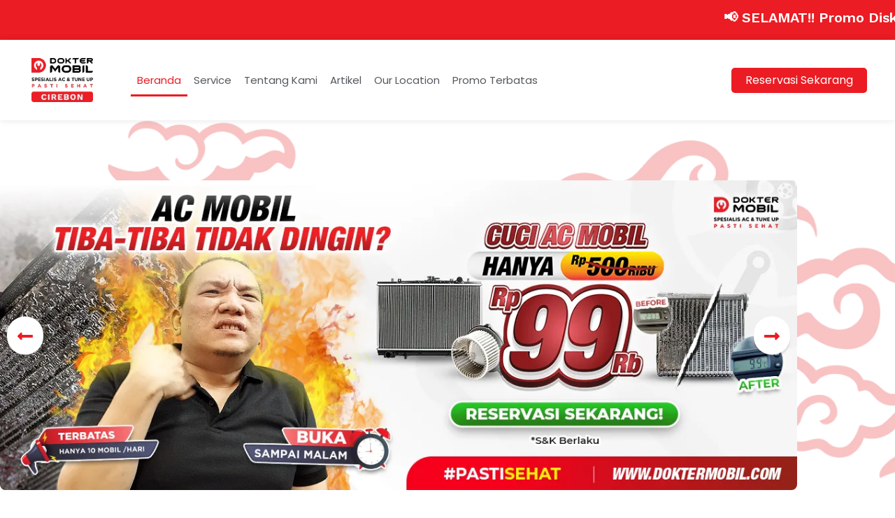

--- FILE ---
content_type: text/html; charset=UTF-8
request_url: https://www.domocirebon.com/
body_size: 36535
content:
<!doctype html><html lang="en-US" prefix="og: https://ogp.me/ns#"><head><script data-no-optimize="1" type="b879e4e5784f1072b8e8e91d-text/javascript">var litespeed_docref=sessionStorage.getItem("litespeed_docref");litespeed_docref&&(Object.defineProperty(document,"referrer",{get:function(){return litespeed_docref}}),sessionStorage.removeItem("litespeed_docref"));</script> <meta charset="UTF-8"><meta name="viewport" content="width=device-width, initial-scale=1"><link rel="profile" href="https://gmpg.org/xfn/11"><link rel="preload" href="https://www.domocirebon.com/wp-content/plugins/rate-my-post/public/css/fonts/ratemypost.ttf" type="font/ttf" as="font" crossorigin="anonymous"><title>Bengkel Mobil Cirebon | Dokter Mobil</title><meta name="description" content="Bengkel mobil cirebon by Dokter Mobil kini hadir, special tune up dan service ac mobil terbaik di cirebon. Bengkel dengan sertifikat ISO 9001:2015."/><meta name="robots" content="follow, index, max-snippet:-1, max-video-preview:-1, max-image-preview:large"/><link rel="canonical" href="https://www.domocirebon.com/" /><meta property="og:locale" content="en_US" /><meta property="og:type" content="website" /><meta property="og:title" content="Bengkel Mobil Cirebon | Dokter Mobil" /><meta property="og:description" content="Bengkel mobil cirebon by Dokter Mobil kini hadir, special tune up dan service ac mobil terbaik di cirebon. Bengkel dengan sertifikat ISO 9001:2015." /><meta property="og:url" content="https://www.domocirebon.com/" /><meta property="og:site_name" content="Bengkel Mobil Cirebon" /><meta property="og:updated_time" content="2025-04-17T10:16:45+07:00" /><meta property="article:published_time" content="2025-04-17T10:02:40+07:00" /><meta property="article:modified_time" content="2025-04-17T10:16:45+07:00" /><meta name="twitter:card" content="summary_large_image" /><meta name="twitter:title" content="Bengkel Mobil Cirebon | Dokter Mobil" /><meta name="twitter:description" content="Bengkel mobil cirebon by Dokter Mobil kini hadir, special tune up dan service ac mobil terbaik di cirebon. Bengkel dengan sertifikat ISO 9001:2015." /><meta name="twitter:label1" content="Written by" /><meta name="twitter:data1" content="yusuf adi" /><meta name="twitter:label2" content="Time to read" /><meta name="twitter:data2" content="2 minutes" /> <script type="application/ld+json" class="rank-math-schema">{"@context":"https://schema.org","@graph":[{"@type":"Organization","@id":"https://www.domocirebon.com/#organization","name":"Bengkel Mobil Cirebon | Dokter Mobil","logo":{"@type":"ImageObject","@id":"https://www.domocirebon.com/#logo","url":"https://www.domocirebon.com/wp-content/uploads/2021/12/logo-domo-cirebon.png","contentUrl":"https://www.domocirebon.com/wp-content/uploads/2021/12/logo-domo-cirebon.png","caption":"Bengkel Mobil Cirebon","inLanguage":"en-US","width":"110","height":"50"}},{"@type":"WebSite","@id":"https://www.domocirebon.com/#website","url":"https://www.domocirebon.com","name":"Bengkel Mobil Cirebon","publisher":{"@id":"https://www.domocirebon.com/#organization"},"inLanguage":"en-US","potentialAction":{"@type":"SearchAction","target":"https://www.domocirebon.com/?s={search_term_string}","query-input":"required name=search_term_string"}},{"@type":"ImageObject","@id":"https://www.domocirebon.com/wp-content/uploads/2024/12/WEB_BANNER_SIZE1-2.jpg","url":"https://www.domocirebon.com/wp-content/uploads/2024/12/WEB_BANNER_SIZE1-2.jpg","width":"200","height":"200","inLanguage":"en-US"},{"@type":"WebPage","@id":"https://www.domocirebon.com/#webpage","url":"https://www.domocirebon.com/","name":"Bengkel Mobil Cirebon | Dokter Mobil","datePublished":"2025-04-17T10:02:40+07:00","dateModified":"2025-04-17T10:16:45+07:00","about":{"@id":"https://www.domocirebon.com/#organization"},"isPartOf":{"@id":"https://www.domocirebon.com/#website"},"primaryImageOfPage":{"@id":"https://www.domocirebon.com/wp-content/uploads/2024/12/WEB_BANNER_SIZE1-2.jpg"},"inLanguage":"en-US"},{"@type":"Person","@id":"https://www.domocirebon.com/author/adioor/","name":"yusuf adi","url":"https://www.domocirebon.com/author/adioor/","image":{"@type":"ImageObject","@id":"https://www.domocirebon.com/wp-content/litespeed/avatar/b40285d8ecbdead6216536338c5ebf3a.jpg?ver=1768370340","url":"https://www.domocirebon.com/wp-content/litespeed/avatar/b40285d8ecbdead6216536338c5ebf3a.jpg?ver=1768370340","caption":"yusuf adi","inLanguage":"en-US"},"worksFor":{"@id":"https://www.domocirebon.com/#organization"}},{"@type":"Article","headline":"Bengkel Mobil Cirebon | Dokter Mobil","keywords":"bengkel mobil cirebon","datePublished":"2025-04-17T10:02:40+07:00","dateModified":"2025-04-17T10:16:45+07:00","author":{"@id":"https://www.domocirebon.com/author/adioor/","name":"yusuf adi"},"publisher":{"@id":"https://www.domocirebon.com/#organization"},"description":"Bengkel mobil cirebon by Dokter Mobil kini hadir, special tune up dan service ac mobil terbaik di cirebon. Bengkel dengan sertifikat ISO 9001:2015.","name":"Bengkel Mobil Cirebon | Dokter Mobil","@id":"https://www.domocirebon.com/#richSnippet","isPartOf":{"@id":"https://www.domocirebon.com/#webpage"},"image":{"@id":"https://www.domocirebon.com/wp-content/uploads/2024/12/WEB_BANNER_SIZE1-2.jpg"},"inLanguage":"en-US","mainEntityOfPage":{"@id":"https://www.domocirebon.com/#webpage"}}]}</script> <meta name="google-site-verification" content="WwAD622Cdm2nZXY0PC9vQipLFDykjaN0wmTClIfL6ns" /><link rel="alternate" type="application/rss+xml" title="Bengkel Mobil Cirebon &raquo; Feed" href="https://www.domocirebon.com/feed/" /><link rel="alternate" type="application/rss+xml" title="Bengkel Mobil Cirebon &raquo; Comments Feed" href="https://www.domocirebon.com/comments/feed/" /><link rel="alternate" title="oEmbed (JSON)" type="application/json+oembed" href="https://www.domocirebon.com/wp-json/oembed/1.0/embed?url=https%3A%2F%2Fwww.domocirebon.com%2F" /><link rel="alternate" title="oEmbed (XML)" type="text/xml+oembed" href="https://www.domocirebon.com/wp-json/oembed/1.0/embed?url=https%3A%2F%2Fwww.domocirebon.com%2F&#038;format=xml" /><style id='wp-img-auto-sizes-contain-inline-css' type='text/css'>img:is([sizes=auto i],[sizes^="auto," i]){contain-intrinsic-size:3000px 1500px}
/*# sourceURL=wp-img-auto-sizes-contain-inline-css */</style><link data-optimized="2" rel="stylesheet" href="https://www.domocirebon.com/wp-content/litespeed/css/45e4e2eb42569822ca4b9378cf8f7f00.css?ver=94f55" /><style id='classic-theme-styles-inline-css' type='text/css'>/*! This file is auto-generated */
.wp-block-button__link{color:#fff;background-color:#32373c;border-radius:9999px;box-shadow:none;text-decoration:none;padding:calc(.667em + 2px) calc(1.333em + 2px);font-size:1.125em}.wp-block-file__button{background:#32373c;color:#fff;text-decoration:none}
/*# sourceURL=/wp-includes/css/classic-themes.min.css */</style><style id='global-styles-inline-css' type='text/css'>:root{--wp--preset--aspect-ratio--square: 1;--wp--preset--aspect-ratio--4-3: 4/3;--wp--preset--aspect-ratio--3-4: 3/4;--wp--preset--aspect-ratio--3-2: 3/2;--wp--preset--aspect-ratio--2-3: 2/3;--wp--preset--aspect-ratio--16-9: 16/9;--wp--preset--aspect-ratio--9-16: 9/16;--wp--preset--color--black: #000000;--wp--preset--color--cyan-bluish-gray: #abb8c3;--wp--preset--color--white: #ffffff;--wp--preset--color--pale-pink: #f78da7;--wp--preset--color--vivid-red: #cf2e2e;--wp--preset--color--luminous-vivid-orange: #ff6900;--wp--preset--color--luminous-vivid-amber: #fcb900;--wp--preset--color--light-green-cyan: #7bdcb5;--wp--preset--color--vivid-green-cyan: #00d084;--wp--preset--color--pale-cyan-blue: #8ed1fc;--wp--preset--color--vivid-cyan-blue: #0693e3;--wp--preset--color--vivid-purple: #9b51e0;--wp--preset--gradient--vivid-cyan-blue-to-vivid-purple: linear-gradient(135deg,rgb(6,147,227) 0%,rgb(155,81,224) 100%);--wp--preset--gradient--light-green-cyan-to-vivid-green-cyan: linear-gradient(135deg,rgb(122,220,180) 0%,rgb(0,208,130) 100%);--wp--preset--gradient--luminous-vivid-amber-to-luminous-vivid-orange: linear-gradient(135deg,rgb(252,185,0) 0%,rgb(255,105,0) 100%);--wp--preset--gradient--luminous-vivid-orange-to-vivid-red: linear-gradient(135deg,rgb(255,105,0) 0%,rgb(207,46,46) 100%);--wp--preset--gradient--very-light-gray-to-cyan-bluish-gray: linear-gradient(135deg,rgb(238,238,238) 0%,rgb(169,184,195) 100%);--wp--preset--gradient--cool-to-warm-spectrum: linear-gradient(135deg,rgb(74,234,220) 0%,rgb(151,120,209) 20%,rgb(207,42,186) 40%,rgb(238,44,130) 60%,rgb(251,105,98) 80%,rgb(254,248,76) 100%);--wp--preset--gradient--blush-light-purple: linear-gradient(135deg,rgb(255,206,236) 0%,rgb(152,150,240) 100%);--wp--preset--gradient--blush-bordeaux: linear-gradient(135deg,rgb(254,205,165) 0%,rgb(254,45,45) 50%,rgb(107,0,62) 100%);--wp--preset--gradient--luminous-dusk: linear-gradient(135deg,rgb(255,203,112) 0%,rgb(199,81,192) 50%,rgb(65,88,208) 100%);--wp--preset--gradient--pale-ocean: linear-gradient(135deg,rgb(255,245,203) 0%,rgb(182,227,212) 50%,rgb(51,167,181) 100%);--wp--preset--gradient--electric-grass: linear-gradient(135deg,rgb(202,248,128) 0%,rgb(113,206,126) 100%);--wp--preset--gradient--midnight: linear-gradient(135deg,rgb(2,3,129) 0%,rgb(40,116,252) 100%);--wp--preset--font-size--small: 13px;--wp--preset--font-size--medium: 20px;--wp--preset--font-size--large: 36px;--wp--preset--font-size--x-large: 42px;--wp--preset--spacing--20: 0.44rem;--wp--preset--spacing--30: 0.67rem;--wp--preset--spacing--40: 1rem;--wp--preset--spacing--50: 1.5rem;--wp--preset--spacing--60: 2.25rem;--wp--preset--spacing--70: 3.38rem;--wp--preset--spacing--80: 5.06rem;--wp--preset--shadow--natural: 6px 6px 9px rgba(0, 0, 0, 0.2);--wp--preset--shadow--deep: 12px 12px 50px rgba(0, 0, 0, 0.4);--wp--preset--shadow--sharp: 6px 6px 0px rgba(0, 0, 0, 0.2);--wp--preset--shadow--outlined: 6px 6px 0px -3px rgb(255, 255, 255), 6px 6px rgb(0, 0, 0);--wp--preset--shadow--crisp: 6px 6px 0px rgb(0, 0, 0);}:where(.is-layout-flex){gap: 0.5em;}:where(.is-layout-grid){gap: 0.5em;}body .is-layout-flex{display: flex;}.is-layout-flex{flex-wrap: wrap;align-items: center;}.is-layout-flex > :is(*, div){margin: 0;}body .is-layout-grid{display: grid;}.is-layout-grid > :is(*, div){margin: 0;}:where(.wp-block-columns.is-layout-flex){gap: 2em;}:where(.wp-block-columns.is-layout-grid){gap: 2em;}:where(.wp-block-post-template.is-layout-flex){gap: 1.25em;}:where(.wp-block-post-template.is-layout-grid){gap: 1.25em;}.has-black-color{color: var(--wp--preset--color--black) !important;}.has-cyan-bluish-gray-color{color: var(--wp--preset--color--cyan-bluish-gray) !important;}.has-white-color{color: var(--wp--preset--color--white) !important;}.has-pale-pink-color{color: var(--wp--preset--color--pale-pink) !important;}.has-vivid-red-color{color: var(--wp--preset--color--vivid-red) !important;}.has-luminous-vivid-orange-color{color: var(--wp--preset--color--luminous-vivid-orange) !important;}.has-luminous-vivid-amber-color{color: var(--wp--preset--color--luminous-vivid-amber) !important;}.has-light-green-cyan-color{color: var(--wp--preset--color--light-green-cyan) !important;}.has-vivid-green-cyan-color{color: var(--wp--preset--color--vivid-green-cyan) !important;}.has-pale-cyan-blue-color{color: var(--wp--preset--color--pale-cyan-blue) !important;}.has-vivid-cyan-blue-color{color: var(--wp--preset--color--vivid-cyan-blue) !important;}.has-vivid-purple-color{color: var(--wp--preset--color--vivid-purple) !important;}.has-black-background-color{background-color: var(--wp--preset--color--black) !important;}.has-cyan-bluish-gray-background-color{background-color: var(--wp--preset--color--cyan-bluish-gray) !important;}.has-white-background-color{background-color: var(--wp--preset--color--white) !important;}.has-pale-pink-background-color{background-color: var(--wp--preset--color--pale-pink) !important;}.has-vivid-red-background-color{background-color: var(--wp--preset--color--vivid-red) !important;}.has-luminous-vivid-orange-background-color{background-color: var(--wp--preset--color--luminous-vivid-orange) !important;}.has-luminous-vivid-amber-background-color{background-color: var(--wp--preset--color--luminous-vivid-amber) !important;}.has-light-green-cyan-background-color{background-color: var(--wp--preset--color--light-green-cyan) !important;}.has-vivid-green-cyan-background-color{background-color: var(--wp--preset--color--vivid-green-cyan) !important;}.has-pale-cyan-blue-background-color{background-color: var(--wp--preset--color--pale-cyan-blue) !important;}.has-vivid-cyan-blue-background-color{background-color: var(--wp--preset--color--vivid-cyan-blue) !important;}.has-vivid-purple-background-color{background-color: var(--wp--preset--color--vivid-purple) !important;}.has-black-border-color{border-color: var(--wp--preset--color--black) !important;}.has-cyan-bluish-gray-border-color{border-color: var(--wp--preset--color--cyan-bluish-gray) !important;}.has-white-border-color{border-color: var(--wp--preset--color--white) !important;}.has-pale-pink-border-color{border-color: var(--wp--preset--color--pale-pink) !important;}.has-vivid-red-border-color{border-color: var(--wp--preset--color--vivid-red) !important;}.has-luminous-vivid-orange-border-color{border-color: var(--wp--preset--color--luminous-vivid-orange) !important;}.has-luminous-vivid-amber-border-color{border-color: var(--wp--preset--color--luminous-vivid-amber) !important;}.has-light-green-cyan-border-color{border-color: var(--wp--preset--color--light-green-cyan) !important;}.has-vivid-green-cyan-border-color{border-color: var(--wp--preset--color--vivid-green-cyan) !important;}.has-pale-cyan-blue-border-color{border-color: var(--wp--preset--color--pale-cyan-blue) !important;}.has-vivid-cyan-blue-border-color{border-color: var(--wp--preset--color--vivid-cyan-blue) !important;}.has-vivid-purple-border-color{border-color: var(--wp--preset--color--vivid-purple) !important;}.has-vivid-cyan-blue-to-vivid-purple-gradient-background{background: var(--wp--preset--gradient--vivid-cyan-blue-to-vivid-purple) !important;}.has-light-green-cyan-to-vivid-green-cyan-gradient-background{background: var(--wp--preset--gradient--light-green-cyan-to-vivid-green-cyan) !important;}.has-luminous-vivid-amber-to-luminous-vivid-orange-gradient-background{background: var(--wp--preset--gradient--luminous-vivid-amber-to-luminous-vivid-orange) !important;}.has-luminous-vivid-orange-to-vivid-red-gradient-background{background: var(--wp--preset--gradient--luminous-vivid-orange-to-vivid-red) !important;}.has-very-light-gray-to-cyan-bluish-gray-gradient-background{background: var(--wp--preset--gradient--very-light-gray-to-cyan-bluish-gray) !important;}.has-cool-to-warm-spectrum-gradient-background{background: var(--wp--preset--gradient--cool-to-warm-spectrum) !important;}.has-blush-light-purple-gradient-background{background: var(--wp--preset--gradient--blush-light-purple) !important;}.has-blush-bordeaux-gradient-background{background: var(--wp--preset--gradient--blush-bordeaux) !important;}.has-luminous-dusk-gradient-background{background: var(--wp--preset--gradient--luminous-dusk) !important;}.has-pale-ocean-gradient-background{background: var(--wp--preset--gradient--pale-ocean) !important;}.has-electric-grass-gradient-background{background: var(--wp--preset--gradient--electric-grass) !important;}.has-midnight-gradient-background{background: var(--wp--preset--gradient--midnight) !important;}.has-small-font-size{font-size: var(--wp--preset--font-size--small) !important;}.has-medium-font-size{font-size: var(--wp--preset--font-size--medium) !important;}.has-large-font-size{font-size: var(--wp--preset--font-size--large) !important;}.has-x-large-font-size{font-size: var(--wp--preset--font-size--x-large) !important;}
:where(.wp-block-post-template.is-layout-flex){gap: 1.25em;}:where(.wp-block-post-template.is-layout-grid){gap: 1.25em;}
:where(.wp-block-term-template.is-layout-flex){gap: 1.25em;}:where(.wp-block-term-template.is-layout-grid){gap: 1.25em;}
:where(.wp-block-columns.is-layout-flex){gap: 2em;}:where(.wp-block-columns.is-layout-grid){gap: 2em;}
:root :where(.wp-block-pullquote){font-size: 1.5em;line-height: 1.6;}
/*# sourceURL=global-styles-inline-css */</style> <script type="litespeed/javascript" data-src="https://www.domocirebon.com/wp-includes/js/jquery/jquery.min.js" id="jquery-core-js"></script> <script id="tablesome-workflow-bundle-js-extra" type="litespeed/javascript">var tablesome_ajax_object={"nonce":"90efe5fcb5","ajax_url":"https://www.domocirebon.com/wp-admin/admin-ajax.php","rest_nonce":"7df0525518","edit_table_url":"https://www.domocirebon.com/wp-admin/edit.php?post_type=tablesome_cpt&action=edit&post=0&page=tablesome_admin_page","api_endpoints":{"prefix":"https://www.domocirebon.com/wp-json/tablesome/v1/tables/","save_table":"https://www.domocirebon.com/wp-json/tablesome/v1/tables","import_records":"https://www.domocirebon.com/wp-json/tablesome/v1/tables/import","store_api_key":"https://www.domocirebon.com/wp-json/tablesome/v1/tablesome-api-keys/","workflow_posts_data":"https://www.domocirebon.com/wp-json/tablesome/v1/workflow/posts","workflow_posts":"https://www.domocirebon.com/wp-json/tablesome/v1/workflow/posts?","workflow_fields":"https://www.domocirebon.com/wp-json/tablesome/v1/workflow/fields?","workflow_terms":"https://www.domocirebon.com/wp-json/tablesome/v1/workflow/terms?","workflow_taxonomies":"https://www.domocirebon.com/wp-json/tablesome/v1/workflow/taxonomies?","workflow_user_roles":"https://www.domocirebon.com/wp-json/tablesome/v1/workflow/get-user-roles?","workflow_post_types":"https://www.domocirebon.com/wp-json/tablesome/v1/workflow/get-post-types?","workflow_users":"https://www.domocirebon.com/wp-json/tablesome/v1/workflow/get-users?","get_oauth_data":"https://www.domocirebon.com/wp-json/tablesome/v1/workflow/get-oauth-data?","delete_oauth_data":"https://www.domocirebon.com/wp-json/tablesome/v1/workflow/delete-oauth-data?","get_access_token":"https://www.domocirebon.com/wp-json/tablesome/v1/workflow/get-access-token","get-spreadsheet-data":"https://www.domocirebon.com/wp-json/tablesome/v1/workflow/get-spreadsheet-data","oauth_status":"https://www.domocirebon.com/wp-json/tablesome/v1/oauth/status","oauth_status_by_integration":"https://www.domocirebon.com/wp-json/tablesome/v1/oauth/status/","oauth_refresh":"https://www.domocirebon.com/wp-json/tablesome/v1/oauth/refresh/","oauth_health_check":"https://www.domocirebon.com/wp-json/tablesome/v1/oauth/health-check"},"site_domain":"www.domocirebon.com"}</script> <script id="utils-js-extra" type="litespeed/javascript">var userSettings={"url":"/","uid":"0","time":"1768442851","secure":"1"}</script> <script id="url-shortify-js-extra" type="litespeed/javascript">var usParams={"ajaxurl":"https://www.domocirebon.com/wp-admin/admin-ajax.php"}</script> <link rel="https://api.w.org/" href="https://www.domocirebon.com/wp-json/" /><link rel="alternate" title="JSON" type="application/json" href="https://www.domocirebon.com/wp-json/wp/v2/pages/3512" /><link rel="EditURI" type="application/rsd+xml" title="RSD" href="https://www.domocirebon.com/xmlrpc.php?rsd" /><meta name="generator" content="WordPress 6.9" /><link rel='shortlink' href='https://www.domocirebon.com/93he' />
 <script type="litespeed/javascript" data-src="https://www.googletagmanager.com/gtag/js?id=G-EGKH7GT68Y"></script> <script type="litespeed/javascript">window.dataLayer=window.dataLayer||[];function gtag(){dataLayer.push(arguments)}
gtag('js',new Date());gtag('config','G-EGKH7GT68Y')</script><meta name="generator" content="Elementor 3.34.1; features: additional_custom_breakpoints; settings: css_print_method-external, google_font-enabled, font_display-auto"><style>.e-con.e-parent:nth-of-type(n+4):not(.e-lazyloaded):not(.e-no-lazyload),
				.e-con.e-parent:nth-of-type(n+4):not(.e-lazyloaded):not(.e-no-lazyload) * {
					background-image: none !important;
				}
				@media screen and (max-height: 1024px) {
					.e-con.e-parent:nth-of-type(n+3):not(.e-lazyloaded):not(.e-no-lazyload),
					.e-con.e-parent:nth-of-type(n+3):not(.e-lazyloaded):not(.e-no-lazyload) * {
						background-image: none !important;
					}
				}
				@media screen and (max-height: 640px) {
					.e-con.e-parent:nth-of-type(n+2):not(.e-lazyloaded):not(.e-no-lazyload),
					.e-con.e-parent:nth-of-type(n+2):not(.e-lazyloaded):not(.e-no-lazyload) * {
						background-image: none !important;
					}
				}</style><link rel="icon" href="https://www.domocirebon.com/wp-content/uploads/2021/12/cropped-Favicon-domo-cirebon-32x32.png" sizes="32x32" /><link rel="icon" href="https://www.domocirebon.com/wp-content/uploads/2021/12/cropped-Favicon-domo-cirebon-192x192.png" sizes="192x192" /><link rel="apple-touch-icon" href="https://www.domocirebon.com/wp-content/uploads/2021/12/cropped-Favicon-domo-cirebon-180x180.png" /><meta name="msapplication-TileImage" content="https://www.domocirebon.com/wp-content/uploads/2021/12/cropped-Favicon-domo-cirebon-270x270.png" /><style>.shorten_url { 
	   padding: 10px 10px 10px 10px ; 
	   border: 1px solid #AAAAAA ; 
	   background-color: #EEEEEE ;
}</style></head><body class="home wp-singular page-template-default page page-id-3512 wp-custom-logo wp-theme-hello-elementor elementor-default elementor-kit-19 elementor-page elementor-page-3512"><div data-elementor-type="header" data-elementor-id="34" class="elementor elementor-34 elementor-location-header"><div class="elementor-section-wrap"><section class="elementor-section elementor-top-section elementor-element elementor-element-437a4ce elementor-section-full_width elementor-section-height-default elementor-section-height-default" data-id="437a4ce" data-element_type="section" data-settings="{&quot;background_background&quot;:&quot;classic&quot;}"><div class="elementor-container elementor-column-gap-default"><div class="elementor-column elementor-col-100 elementor-top-column elementor-element elementor-element-e0f3573" data-id="e0f3573" data-element_type="column"><div class="elementor-widget-wrap elementor-element-populated"><div class="elementor-element elementor-element-7e2fafb elementor-widget elementor-widget-html" data-id="7e2fafb" data-element_type="widget" data-widget_type="html.default"><div class="elementor-widget-container">
<!DOCTYPE html><html lang="en"><head><meta charset="UTF-8"><meta name="viewport" content="width=device-width, initial-scale=1.0"><style>@import url('https://fonts.googleapis.com/css2?family=Work+Sans:wght@600&display=swap');
        
        .marquee-news-domo{
            background-color: #eb1c23;
        }

        .marquee-news-domo-text{
            color: white;
            font-size: 20px;
            font-family: 'Work Sans', sans-serif;
            font-weight: 600;
            margin: 0;
        }
        
            .marquee-news-domo-blink {
                animation: blinker 1.5s linear infinite;
            }
            @keyframes blinker {
                50% {
                    opacity: 0;
                }
            }
        

        @media only screen and (max-width: 600px) {
            .marquee-news-domo{
                font-size: 16px;
            }
        }</style></head><body class="marquee-news-domo-body">
<marquee direction="left" class="marquee-news-domo"><p class="marquee-news-domo-text">
📢 SELAMAT!! Promo Diskon Service Mobil di Dokter Mobil Berhasil Anda Dapat! Ambil Promo-nya Dengan Cara <a href="https://www.domocirebon.com/promo-terbaru/" class="marquee-news-domo-blink" style="text-decoration: underline; color:#fff;">Klik Disini</a> &nbsp;📢UNTUNG BANYAK! Ambil Promo Special Service di Dokter Mobil dengan Cara Klik Tombol <a href="https://www.domocirebon.com/promo-terbaru/" class="marquee-news-domo-blink" style="text-decoration: underline; color:#fff;">Klik Disini</a> &nbsp;⏩ Cek YouTube Dokter Mobil untuk Dapatkan Info Otomotif Terkini dengan Cara Klik Tombol <a href="https://www.youtube.com/@doktermobil_indonesia" class="marquee-news-domo-blink" style="text-decoration: underline; color:#fff;">Klik Disini</a></p>
</marquee> <script data-no-optimize="1" type="b879e4e5784f1072b8e8e91d-text/javascript">window.lazyLoadOptions=Object.assign({},{threshold:300},window.lazyLoadOptions||{});!function(t,e){"object"==typeof exports&&"undefined"!=typeof module?module.exports=e():"function"==typeof define&&define.amd?define(e):(t="undefined"!=typeof globalThis?globalThis:t||self).LazyLoad=e()}(this,function(){"use strict";function e(){return(e=Object.assign||function(t){for(var e=1;e<arguments.length;e++){var n,a=arguments[e];for(n in a)Object.prototype.hasOwnProperty.call(a,n)&&(t[n]=a[n])}return t}).apply(this,arguments)}function o(t){return e({},at,t)}function l(t,e){return t.getAttribute(gt+e)}function c(t){return l(t,vt)}function s(t,e){return function(t,e,n){e=gt+e;null!==n?t.setAttribute(e,n):t.removeAttribute(e)}(t,vt,e)}function i(t){return s(t,null),0}function r(t){return null===c(t)}function u(t){return c(t)===_t}function d(t,e,n,a){t&&(void 0===a?void 0===n?t(e):t(e,n):t(e,n,a))}function f(t,e){et?t.classList.add(e):t.className+=(t.className?" ":"")+e}function _(t,e){et?t.classList.remove(e):t.className=t.className.replace(new RegExp("(^|\\s+)"+e+"(\\s+|$)")," ").replace(/^\s+/,"").replace(/\s+$/,"")}function g(t){return t.llTempImage}function v(t,e){!e||(e=e._observer)&&e.unobserve(t)}function b(t,e){t&&(t.loadingCount+=e)}function p(t,e){t&&(t.toLoadCount=e)}function n(t){for(var e,n=[],a=0;e=t.children[a];a+=1)"SOURCE"===e.tagName&&n.push(e);return n}function h(t,e){(t=t.parentNode)&&"PICTURE"===t.tagName&&n(t).forEach(e)}function a(t,e){n(t).forEach(e)}function m(t){return!!t[lt]}function E(t){return t[lt]}function I(t){return delete t[lt]}function y(e,t){var n;m(e)||(n={},t.forEach(function(t){n[t]=e.getAttribute(t)}),e[lt]=n)}function L(a,t){var o;m(a)&&(o=E(a),t.forEach(function(t){var e,n;e=a,(t=o[n=t])?e.setAttribute(n,t):e.removeAttribute(n)}))}function k(t,e,n){f(t,e.class_loading),s(t,st),n&&(b(n,1),d(e.callback_loading,t,n))}function A(t,e,n){n&&t.setAttribute(e,n)}function O(t,e){A(t,rt,l(t,e.data_sizes)),A(t,it,l(t,e.data_srcset)),A(t,ot,l(t,e.data_src))}function w(t,e,n){var a=l(t,e.data_bg_multi),o=l(t,e.data_bg_multi_hidpi);(a=nt&&o?o:a)&&(t.style.backgroundImage=a,n=n,f(t=t,(e=e).class_applied),s(t,dt),n&&(e.unobserve_completed&&v(t,e),d(e.callback_applied,t,n)))}function x(t,e){!e||0<e.loadingCount||0<e.toLoadCount||d(t.callback_finish,e)}function M(t,e,n){t.addEventListener(e,n),t.llEvLisnrs[e]=n}function N(t){return!!t.llEvLisnrs}function z(t){if(N(t)){var e,n,a=t.llEvLisnrs;for(e in a){var o=a[e];n=e,o=o,t.removeEventListener(n,o)}delete t.llEvLisnrs}}function C(t,e,n){var a;delete t.llTempImage,b(n,-1),(a=n)&&--a.toLoadCount,_(t,e.class_loading),e.unobserve_completed&&v(t,n)}function R(i,r,c){var l=g(i)||i;N(l)||function(t,e,n){N(t)||(t.llEvLisnrs={});var a="VIDEO"===t.tagName?"loadeddata":"load";M(t,a,e),M(t,"error",n)}(l,function(t){var e,n,a,o;n=r,a=c,o=u(e=i),C(e,n,a),f(e,n.class_loaded),s(e,ut),d(n.callback_loaded,e,a),o||x(n,a),z(l)},function(t){var e,n,a,o;n=r,a=c,o=u(e=i),C(e,n,a),f(e,n.class_error),s(e,ft),d(n.callback_error,e,a),o||x(n,a),z(l)})}function T(t,e,n){var a,o,i,r,c;t.llTempImage=document.createElement("IMG"),R(t,e,n),m(c=t)||(c[lt]={backgroundImage:c.style.backgroundImage}),i=n,r=l(a=t,(o=e).data_bg),c=l(a,o.data_bg_hidpi),(r=nt&&c?c:r)&&(a.style.backgroundImage='url("'.concat(r,'")'),g(a).setAttribute(ot,r),k(a,o,i)),w(t,e,n)}function G(t,e,n){var a;R(t,e,n),a=e,e=n,(t=Et[(n=t).tagName])&&(t(n,a),k(n,a,e))}function D(t,e,n){var a;a=t,(-1<It.indexOf(a.tagName)?G:T)(t,e,n)}function S(t,e,n){var a;t.setAttribute("loading","lazy"),R(t,e,n),a=e,(e=Et[(n=t).tagName])&&e(n,a),s(t,_t)}function V(t){t.removeAttribute(ot),t.removeAttribute(it),t.removeAttribute(rt)}function j(t){h(t,function(t){L(t,mt)}),L(t,mt)}function F(t){var e;(e=yt[t.tagName])?e(t):m(e=t)&&(t=E(e),e.style.backgroundImage=t.backgroundImage)}function P(t,e){var n;F(t),n=e,r(e=t)||u(e)||(_(e,n.class_entered),_(e,n.class_exited),_(e,n.class_applied),_(e,n.class_loading),_(e,n.class_loaded),_(e,n.class_error)),i(t),I(t)}function U(t,e,n,a){var o;n.cancel_on_exit&&(c(t)!==st||"IMG"===t.tagName&&(z(t),h(o=t,function(t){V(t)}),V(o),j(t),_(t,n.class_loading),b(a,-1),i(t),d(n.callback_cancel,t,e,a)))}function $(t,e,n,a){var o,i,r=(i=t,0<=bt.indexOf(c(i)));s(t,"entered"),f(t,n.class_entered),_(t,n.class_exited),o=t,i=a,n.unobserve_entered&&v(o,i),d(n.callback_enter,t,e,a),r||D(t,n,a)}function q(t){return t.use_native&&"loading"in HTMLImageElement.prototype}function H(t,o,i){t.forEach(function(t){return(a=t).isIntersecting||0<a.intersectionRatio?$(t.target,t,o,i):(e=t.target,n=t,a=o,t=i,void(r(e)||(f(e,a.class_exited),U(e,n,a,t),d(a.callback_exit,e,n,t))));var e,n,a})}function B(e,n){var t;tt&&!q(e)&&(n._observer=new IntersectionObserver(function(t){H(t,e,n)},{root:(t=e).container===document?null:t.container,rootMargin:t.thresholds||t.threshold+"px"}))}function J(t){return Array.prototype.slice.call(t)}function K(t){return t.container.querySelectorAll(t.elements_selector)}function Q(t){return c(t)===ft}function W(t,e){return e=t||K(e),J(e).filter(r)}function X(e,t){var n;(n=K(e),J(n).filter(Q)).forEach(function(t){_(t,e.class_error),i(t)}),t.update()}function t(t,e){var n,a,t=o(t);this._settings=t,this.loadingCount=0,B(t,this),n=t,a=this,Y&&window.addEventListener("online",function(){X(n,a)}),this.update(e)}var Y="undefined"!=typeof window,Z=Y&&!("onscroll"in window)||"undefined"!=typeof navigator&&/(gle|ing|ro)bot|crawl|spider/i.test(navigator.userAgent),tt=Y&&"IntersectionObserver"in window,et=Y&&"classList"in document.createElement("p"),nt=Y&&1<window.devicePixelRatio,at={elements_selector:".lazy",container:Z||Y?document:null,threshold:300,thresholds:null,data_src:"src",data_srcset:"srcset",data_sizes:"sizes",data_bg:"bg",data_bg_hidpi:"bg-hidpi",data_bg_multi:"bg-multi",data_bg_multi_hidpi:"bg-multi-hidpi",data_poster:"poster",class_applied:"applied",class_loading:"litespeed-loading",class_loaded:"litespeed-loaded",class_error:"error",class_entered:"entered",class_exited:"exited",unobserve_completed:!0,unobserve_entered:!1,cancel_on_exit:!0,callback_enter:null,callback_exit:null,callback_applied:null,callback_loading:null,callback_loaded:null,callback_error:null,callback_finish:null,callback_cancel:null,use_native:!1},ot="src",it="srcset",rt="sizes",ct="poster",lt="llOriginalAttrs",st="loading",ut="loaded",dt="applied",ft="error",_t="native",gt="data-",vt="ll-status",bt=[st,ut,dt,ft],pt=[ot],ht=[ot,ct],mt=[ot,it,rt],Et={IMG:function(t,e){h(t,function(t){y(t,mt),O(t,e)}),y(t,mt),O(t,e)},IFRAME:function(t,e){y(t,pt),A(t,ot,l(t,e.data_src))},VIDEO:function(t,e){a(t,function(t){y(t,pt),A(t,ot,l(t,e.data_src))}),y(t,ht),A(t,ct,l(t,e.data_poster)),A(t,ot,l(t,e.data_src)),t.load()}},It=["IMG","IFRAME","VIDEO"],yt={IMG:j,IFRAME:function(t){L(t,pt)},VIDEO:function(t){a(t,function(t){L(t,pt)}),L(t,ht),t.load()}},Lt=["IMG","IFRAME","VIDEO"];return t.prototype={update:function(t){var e,n,a,o=this._settings,i=W(t,o);{if(p(this,i.length),!Z&&tt)return q(o)?(e=o,n=this,i.forEach(function(t){-1!==Lt.indexOf(t.tagName)&&S(t,e,n)}),void p(n,0)):(t=this._observer,o=i,t.disconnect(),a=t,void o.forEach(function(t){a.observe(t)}));this.loadAll(i)}},destroy:function(){this._observer&&this._observer.disconnect(),K(this._settings).forEach(function(t){I(t)}),delete this._observer,delete this._settings,delete this.loadingCount,delete this.toLoadCount},loadAll:function(t){var e=this,n=this._settings;W(t,n).forEach(function(t){v(t,e),D(t,n,e)})},restoreAll:function(){var e=this._settings;K(e).forEach(function(t){P(t,e)})}},t.load=function(t,e){e=o(e);D(t,e)},t.resetStatus=function(t){i(t)},t}),function(t,e){"use strict";function n(){e.body.classList.add("litespeed_lazyloaded")}function a(){console.log("[LiteSpeed] Start Lazy Load"),o=new LazyLoad(Object.assign({},t.lazyLoadOptions||{},{elements_selector:"[data-lazyloaded]",callback_finish:n})),i=function(){o.update()},t.MutationObserver&&new MutationObserver(i).observe(e.documentElement,{childList:!0,subtree:!0,attributes:!0})}var o,i;t.addEventListener?t.addEventListener("load",a,!1):t.attachEvent("onload",a)}(window,document);</script><script data-no-optimize="1" type="b879e4e5784f1072b8e8e91d-text/javascript">window.litespeed_ui_events=window.litespeed_ui_events||["mouseover","click","keydown","wheel","touchmove","touchstart"];var urlCreator=window.URL||window.webkitURL;function litespeed_load_delayed_js_force(){console.log("[LiteSpeed] Start Load JS Delayed"),litespeed_ui_events.forEach(e=>{window.removeEventListener(e,litespeed_load_delayed_js_force,{passive:!0})}),document.querySelectorAll("iframe[data-litespeed-src]").forEach(e=>{e.setAttribute("src",e.getAttribute("data-litespeed-src"))}),"loading"==document.readyState?window.addEventListener("DOMContentLoaded",litespeed_load_delayed_js):litespeed_load_delayed_js()}litespeed_ui_events.forEach(e=>{window.addEventListener(e,litespeed_load_delayed_js_force,{passive:!0})});async function litespeed_load_delayed_js(){let t=[];for(var d in document.querySelectorAll('script[type="litespeed/javascript"]').forEach(e=>{t.push(e)}),t)await new Promise(e=>litespeed_load_one(t[d],e));document.dispatchEvent(new Event("DOMContentLiteSpeedLoaded")),window.dispatchEvent(new Event("DOMContentLiteSpeedLoaded"))}function litespeed_load_one(t,e){console.log("[LiteSpeed] Load ",t);var d=document.createElement("script");d.addEventListener("load",e),d.addEventListener("error",e),t.getAttributeNames().forEach(e=>{"type"!=e&&d.setAttribute("data-src"==e?"src":e,t.getAttribute(e))});let a=!(d.type="text/javascript");!d.src&&t.textContent&&(d.src=litespeed_inline2src(t.textContent),a=!0),t.after(d),t.remove(),a&&e()}function litespeed_inline2src(t){try{var d=urlCreator.createObjectURL(new Blob([t.replace(/^(?:<!--)?(.*?)(?:-->)?$/gm,"$1")],{type:"text/javascript"}))}catch(e){d="data:text/javascript;base64,"+btoa(t.replace(/^(?:<!--)?(.*?)(?:-->)?$/gm,"$1"))}return d}</script><script data-no-optimize="1" type="b879e4e5784f1072b8e8e91d-text/javascript">var litespeed_vary=document.cookie.replace(/(?:(?:^|.*;\s*)_lscache_vary\s*\=\s*([^;]*).*$)|^.*$/,"");litespeed_vary||fetch("/wp-content/plugins/litespeed-cache/guest.vary.php",{method:"POST",cache:"no-cache",redirect:"follow"}).then(e=>e.json()).then(e=>{console.log(e),e.hasOwnProperty("reload")&&"yes"==e.reload&&(sessionStorage.setItem("litespeed_docref",document.referrer),window.location.reload(!0))});</script><script data-optimized="1" type="litespeed/javascript" data-src="https://www.domocirebon.com/wp-content/litespeed/js/f22e52f98fa9964e620a49db362c61a3.js?ver=94f55"></script><script src="/cdn-cgi/scripts/7d0fa10a/cloudflare-static/rocket-loader.min.js" data-cf-settings="b879e4e5784f1072b8e8e91d-|49" defer></script><script defer src="https://static.cloudflareinsights.com/beacon.min.js/vcd15cbe7772f49c399c6a5babf22c1241717689176015" integrity="sha512-ZpsOmlRQV6y907TI0dKBHq9Md29nnaEIPlkf84rnaERnq6zvWvPUqr2ft8M1aS28oN72PdrCzSjY4U6VaAw1EQ==" data-cf-beacon='{"version":"2024.11.0","token":"b61049ef742241458bfd92c18902605e","r":1,"server_timing":{"name":{"cfCacheStatus":true,"cfEdge":true,"cfExtPri":true,"cfL4":true,"cfOrigin":true,"cfSpeedBrain":true},"location_startswith":null}}' crossorigin="anonymous"></script>
</body></html></div></div></div></div></div></section><section class="elementor-section elementor-top-section elementor-element elementor-element-d1aff81 elementor-section-height-min-height elementor-section-boxed elementor-section-height-default elementor-section-items-middle" data-id="d1aff81" data-element_type="section" data-settings="{&quot;background_background&quot;:&quot;classic&quot;}"><div class="elementor-container elementor-column-gap-default"><div class="elementor-column elementor-col-33 elementor-top-column elementor-element elementor-element-140d98d" data-id="140d98d" data-element_type="column"><div class="elementor-widget-wrap elementor-element-populated"><div class="elementor-element elementor-element-5543297 elementor-widget elementor-widget-image" data-id="5543297" data-element_type="widget" data-widget_type="image.default"><div class="elementor-widget-container">
<a href="https://www.domocirebon.com/">
<img data-lazyloaded="1" src="[data-uri]" width="110" height="78" data-src="https://www.domocirebon.com/wp-content/uploads/2021/12/logo-domo-cirebon-new.png" class="attachment-full size-full wp-image-3375" alt="" />								</a></div></div></div></div><div class="elementor-column elementor-col-33 elementor-top-column elementor-element elementor-element-3cded7c" data-id="3cded7c" data-element_type="column"><div class="elementor-widget-wrap elementor-element-populated"><div class="elementor-element elementor-element-1170e4b elementor-nav-menu__align-left elementor-nav-menu--stretch elementor-nav-menu__text-align-center elementor-nav-menu--dropdown-tablet elementor-nav-menu--toggle elementor-nav-menu--burger elementor-widget elementor-widget-nav-menu" data-id="1170e4b" data-element_type="widget" data-settings="{&quot;full_width&quot;:&quot;stretch&quot;,&quot;layout&quot;:&quot;horizontal&quot;,&quot;submenu_icon&quot;:{&quot;value&quot;:&quot;&lt;i class=\&quot;fas fa-caret-down\&quot;&gt;&lt;\/i&gt;&quot;,&quot;library&quot;:&quot;fa-solid&quot;},&quot;toggle&quot;:&quot;burger&quot;}" data-widget_type="nav-menu.default"><div class="elementor-widget-container"><nav migration_allowed="1" migrated="0" role="navigation" class="elementor-nav-menu--main elementor-nav-menu__container elementor-nav-menu--layout-horizontal e--pointer-underline e--animation-fade"><ul id="menu-1-1170e4b" class="elementor-nav-menu"><li class="menu-item menu-item-type-custom menu-item-object-custom current-menu-item current_page_item menu-item-home menu-item-44"><a href="https://www.domocirebon.com/" aria-current="page" class="elementor-item elementor-item-active">Beranda</a></li><li class="menu-item menu-item-type-custom menu-item-object-custom menu-item-has-children menu-item-45"><a href="https://www.domocirebon.com/our-service/" class="elementor-item">Service</a><ul class="sub-menu elementor-nav-menu--dropdown"><li class="menu-item menu-item-type-post_type menu-item-object-page menu-item-619"><a href="https://www.domocirebon.com/tune-up-mobil/" class="elementor-sub-item">Jet Clean</a></li><li class="menu-item menu-item-type-post_type menu-item-object-page menu-item-618"><a href="https://www.domocirebon.com/service-ac-mobil/" class="elementor-sub-item">Service AC</a></li><li class="menu-item menu-item-type-post_type menu-item-object-page menu-item-617"><a href="https://www.domocirebon.com/domo-remap-mobil/" class="elementor-sub-item">Domo Remap</a></li><li class="menu-item menu-item-type-post_type menu-item-object-page menu-item-616"><a href="https://www.domocirebon.com/anti-karat-mobil/" class="elementor-sub-item">Anti Karat Mobil</a></li><li class="menu-item menu-item-type-post_type menu-item-object-page menu-item-615"><a href="https://www.domocirebon.com/oli-9-circle/" class="elementor-sub-item">Oli 9 Circle</a></li><li class="menu-item menu-item-type-custom menu-item-object-custom menu-item-1057"><a href="https://www.domocirebon.com/coating-detailing/" class="elementor-sub-item">Coating &#038; Detailing</a></li><li class="menu-item menu-item-type-custom menu-item-object-custom menu-item-1072"><a href="https://www.domocirebon.com/cuci-darah/" class="elementor-sub-item">Cuci Darah</a></li><li class="menu-item menu-item-type-custom menu-item-object-custom menu-item-2124"><a href="https://www.domocirebon.com/domo-film/" class="elementor-sub-item">Domo Film</a></li></ul></li><li class="menu-item menu-item-type-custom menu-item-object-custom menu-item-46"><a href="https://www.domocirebon.com/tentang-kami/" class="elementor-item">Tentang Kami</a></li><li class="menu-item menu-item-type-custom menu-item-object-custom menu-item-47"><a href="https://www.domocirebon.com/blog/" class="elementor-item">Artikel</a></li><li class="menu-item menu-item-type-custom menu-item-object-custom menu-item-has-children menu-item-1177"><a href="https://www.domocirebon.com/our-location/" class="elementor-item">Our Location</a><ul class="sub-menu elementor-nav-menu--dropdown"><li class="menu-item menu-item-type-custom menu-item-object-custom menu-item-has-children menu-item-1228"><a href="https://www.domocirebon.com/domo-jakarta/" class="elementor-sub-item">Jakarta</a><ul class="sub-menu elementor-nav-menu--dropdown"><li class="menu-item menu-item-type-custom menu-item-object-custom menu-item-1315"><a href="https://www.domocirebon.com/cabang-kelapa-gading/" class="elementor-sub-item">Kelapa Gading</a></li><li class="menu-item menu-item-type-custom menu-item-object-custom menu-item-1316"><a href="https://www.domocirebon.com/cabang-pegangsaan-dua/" class="elementor-sub-item">Pegangsaan Dua</a></li><li class="menu-item menu-item-type-custom menu-item-object-custom menu-item-1317"><a href="https://www.domocirebon.com/cabang-bintaro/" class="elementor-sub-item">Bintaro</a></li><li class="menu-item menu-item-type-custom menu-item-object-custom menu-item-1318"><a href="https://www.domocirebon.com/cabang-cirendeu/" class="elementor-sub-item">Cirendeu</a></li></ul></li><li class="menu-item menu-item-type-custom menu-item-object-custom menu-item-1268"><a href="https://www.domocirebon.com/cibubur/" class="elementor-sub-item">Cibubur</a></li><li class="menu-item menu-item-type-custom menu-item-object-custom menu-item-1380"><a href="https://www.domocirebon.com/dokter-mobil-depok/" class="elementor-sub-item">Depok</a></li><li class="menu-item menu-item-type-custom menu-item-object-custom menu-item-has-children menu-item-1464"><a href="https://www.domocirebon.com/tangerang/" class="elementor-sub-item">Tangerang</a><ul class="sub-menu elementor-nav-menu--dropdown"><li class="menu-item menu-item-type-custom menu-item-object-custom menu-item-1465"><a href="https://www.domocirebon.com/serpong/" class="elementor-sub-item">Serpong</a></li><li class="menu-item menu-item-type-custom menu-item-object-custom menu-item-1466"><a href="https://www.domocirebon.com/dokter-mobil-bsd/" class="elementor-sub-item">BSD</a></li><li class="menu-item menu-item-type-custom menu-item-object-custom menu-item-1467"><a href="https://www.domocirebon.com/dokter-mobil-alam-sutera/" class="elementor-sub-item">Alam Sutera</a></li><li class="menu-item menu-item-type-custom menu-item-object-custom menu-item-1468"><a href="https://www.domocirebon.com/dokter-mobil-soekarno-hatta/" class="elementor-sub-item">Soekarno Hatta</a></li><li class="menu-item menu-item-type-custom menu-item-object-custom menu-item-1469"><a href="https://www.domocirebon.com/cabang-green-lake/" class="elementor-sub-item">Green Lake</a></li></ul></li><li class="menu-item menu-item-type-custom menu-item-object-custom menu-item-has-children menu-item-1535"><a href="https://www.domocirebon.com/dokter-mobil-cabang-bekasi/" class="elementor-sub-item">Bekasi</a><ul class="sub-menu elementor-nav-menu--dropdown"><li class="menu-item menu-item-type-custom menu-item-object-custom menu-item-1536"><a href="https://www.domocirebon.com/cabang-bekasi-1/" class="elementor-sub-item">Bekasi 1 ( Kalimalang )</a></li><li class="menu-item menu-item-type-custom menu-item-object-custom menu-item-1537"><a href="https://www.domocirebon.com/cabang-bekasi-2/" class="elementor-sub-item">Bekasi 2 ( Narogong )</a></li><li class="menu-item menu-item-type-custom menu-item-object-custom menu-item-1538"><a href="https://www.domocirebon.com/cabang-cikarang/" class="elementor-sub-item">Cikarang</a></li><li class="menu-item menu-item-type-custom menu-item-object-custom menu-item-2552"><a href="https://www.domocirebon.com/harapan-indah/" class="elementor-sub-item">Harapan Indah</a></li></ul></li><li class="menu-item menu-item-type-custom menu-item-object-custom menu-item-1589"><a href="https://www.domocirebon.com/cabang-cirebon/" class="elementor-sub-item">Cirebon</a></li><li class="menu-item menu-item-type-custom menu-item-object-custom menu-item-1602"><a href="https://www.domocirebon.com/cabang-bandung/" class="elementor-sub-item">Bandung</a></li><li class="menu-item menu-item-type-custom menu-item-object-custom menu-item-has-children menu-item-1617"><a href="https://www.domocirebon.com/surabaya/" class="elementor-sub-item">Surabaya</a><ul class="sub-menu elementor-nav-menu--dropdown"><li class="menu-item menu-item-type-custom menu-item-object-custom menu-item-1630"><a href="https://www.domocirebon.com/cabang-ngagel/" class="elementor-sub-item">Ngagel</a></li><li class="menu-item menu-item-type-custom menu-item-object-custom menu-item-1643"><a href="https://www.domocirebon.com/lontar/" class="elementor-sub-item">Lontar</a></li></ul></li><li class="menu-item menu-item-type-custom menu-item-object-custom menu-item-1711"><a href="https://www.domocirebon.com/cabang-makassar/" class="elementor-sub-item">Makassar</a></li><li class="menu-item menu-item-type-custom menu-item-object-custom menu-item-1728"><a href="https://www.domocirebon.com/cabang-lampung/" class="elementor-sub-item">Lampung</a></li><li class="menu-item menu-item-type-custom menu-item-object-custom menu-item-1741"><a href="https://www.domocirebon.com/solo/" class="elementor-sub-item">Solo</a></li><li class="menu-item menu-item-type-custom menu-item-object-custom menu-item-1749"><a href="https://www.domocirebon.com/malang/" class="elementor-sub-item">Malang</a></li><li class="menu-item menu-item-type-custom menu-item-object-custom menu-item-1806"><a href="https://www.domocirebon.com/kupang/" class="elementor-sub-item">Kupang</a></li></ul></li><li class="menu-item menu-item-type-custom menu-item-object-custom menu-item-1144"><a href="https://www.domocirebon.com/promo-terbatas/" class="elementor-item">Promo Terbatas</a></li></ul></nav><div class="elementor-menu-toggle" role="button" tabindex="0" aria-label="Menu Toggle" aria-expanded="false">
<i aria-hidden="true" role="presentation" class="elementor-menu-toggle__icon--open eicon-menu-bar"></i><i aria-hidden="true" role="presentation" class="elementor-menu-toggle__icon--close eicon-close"></i>			<span class="elementor-screen-only">Menu</span></div><nav class="elementor-nav-menu--dropdown elementor-nav-menu__container" role="navigation" aria-hidden="true"><ul id="menu-2-1170e4b" class="elementor-nav-menu"><li class="menu-item menu-item-type-custom menu-item-object-custom current-menu-item current_page_item menu-item-home menu-item-44"><a href="https://www.domocirebon.com/" aria-current="page" class="elementor-item elementor-item-active" tabindex="-1">Beranda</a></li><li class="menu-item menu-item-type-custom menu-item-object-custom menu-item-has-children menu-item-45"><a href="https://www.domocirebon.com/our-service/" class="elementor-item" tabindex="-1">Service</a><ul class="sub-menu elementor-nav-menu--dropdown"><li class="menu-item menu-item-type-post_type menu-item-object-page menu-item-619"><a href="https://www.domocirebon.com/tune-up-mobil/" class="elementor-sub-item" tabindex="-1">Jet Clean</a></li><li class="menu-item menu-item-type-post_type menu-item-object-page menu-item-618"><a href="https://www.domocirebon.com/service-ac-mobil/" class="elementor-sub-item" tabindex="-1">Service AC</a></li><li class="menu-item menu-item-type-post_type menu-item-object-page menu-item-617"><a href="https://www.domocirebon.com/domo-remap-mobil/" class="elementor-sub-item" tabindex="-1">Domo Remap</a></li><li class="menu-item menu-item-type-post_type menu-item-object-page menu-item-616"><a href="https://www.domocirebon.com/anti-karat-mobil/" class="elementor-sub-item" tabindex="-1">Anti Karat Mobil</a></li><li class="menu-item menu-item-type-post_type menu-item-object-page menu-item-615"><a href="https://www.domocirebon.com/oli-9-circle/" class="elementor-sub-item" tabindex="-1">Oli 9 Circle</a></li><li class="menu-item menu-item-type-custom menu-item-object-custom menu-item-1057"><a href="https://www.domocirebon.com/coating-detailing/" class="elementor-sub-item" tabindex="-1">Coating &#038; Detailing</a></li><li class="menu-item menu-item-type-custom menu-item-object-custom menu-item-1072"><a href="https://www.domocirebon.com/cuci-darah/" class="elementor-sub-item" tabindex="-1">Cuci Darah</a></li><li class="menu-item menu-item-type-custom menu-item-object-custom menu-item-2124"><a href="https://www.domocirebon.com/domo-film/" class="elementor-sub-item" tabindex="-1">Domo Film</a></li></ul></li><li class="menu-item menu-item-type-custom menu-item-object-custom menu-item-46"><a href="https://www.domocirebon.com/tentang-kami/" class="elementor-item" tabindex="-1">Tentang Kami</a></li><li class="menu-item menu-item-type-custom menu-item-object-custom menu-item-47"><a href="https://www.domocirebon.com/blog/" class="elementor-item" tabindex="-1">Artikel</a></li><li class="menu-item menu-item-type-custom menu-item-object-custom menu-item-has-children menu-item-1177"><a href="https://www.domocirebon.com/our-location/" class="elementor-item" tabindex="-1">Our Location</a><ul class="sub-menu elementor-nav-menu--dropdown"><li class="menu-item menu-item-type-custom menu-item-object-custom menu-item-has-children menu-item-1228"><a href="https://www.domocirebon.com/domo-jakarta/" class="elementor-sub-item" tabindex="-1">Jakarta</a><ul class="sub-menu elementor-nav-menu--dropdown"><li class="menu-item menu-item-type-custom menu-item-object-custom menu-item-1315"><a href="https://www.domocirebon.com/cabang-kelapa-gading/" class="elementor-sub-item" tabindex="-1">Kelapa Gading</a></li><li class="menu-item menu-item-type-custom menu-item-object-custom menu-item-1316"><a href="https://www.domocirebon.com/cabang-pegangsaan-dua/" class="elementor-sub-item" tabindex="-1">Pegangsaan Dua</a></li><li class="menu-item menu-item-type-custom menu-item-object-custom menu-item-1317"><a href="https://www.domocirebon.com/cabang-bintaro/" class="elementor-sub-item" tabindex="-1">Bintaro</a></li><li class="menu-item menu-item-type-custom menu-item-object-custom menu-item-1318"><a href="https://www.domocirebon.com/cabang-cirendeu/" class="elementor-sub-item" tabindex="-1">Cirendeu</a></li></ul></li><li class="menu-item menu-item-type-custom menu-item-object-custom menu-item-1268"><a href="https://www.domocirebon.com/cibubur/" class="elementor-sub-item" tabindex="-1">Cibubur</a></li><li class="menu-item menu-item-type-custom menu-item-object-custom menu-item-1380"><a href="https://www.domocirebon.com/dokter-mobil-depok/" class="elementor-sub-item" tabindex="-1">Depok</a></li><li class="menu-item menu-item-type-custom menu-item-object-custom menu-item-has-children menu-item-1464"><a href="https://www.domocirebon.com/tangerang/" class="elementor-sub-item" tabindex="-1">Tangerang</a><ul class="sub-menu elementor-nav-menu--dropdown"><li class="menu-item menu-item-type-custom menu-item-object-custom menu-item-1465"><a href="https://www.domocirebon.com/serpong/" class="elementor-sub-item" tabindex="-1">Serpong</a></li><li class="menu-item menu-item-type-custom menu-item-object-custom menu-item-1466"><a href="https://www.domocirebon.com/dokter-mobil-bsd/" class="elementor-sub-item" tabindex="-1">BSD</a></li><li class="menu-item menu-item-type-custom menu-item-object-custom menu-item-1467"><a href="https://www.domocirebon.com/dokter-mobil-alam-sutera/" class="elementor-sub-item" tabindex="-1">Alam Sutera</a></li><li class="menu-item menu-item-type-custom menu-item-object-custom menu-item-1468"><a href="https://www.domocirebon.com/dokter-mobil-soekarno-hatta/" class="elementor-sub-item" tabindex="-1">Soekarno Hatta</a></li><li class="menu-item menu-item-type-custom menu-item-object-custom menu-item-1469"><a href="https://www.domocirebon.com/cabang-green-lake/" class="elementor-sub-item" tabindex="-1">Green Lake</a></li></ul></li><li class="menu-item menu-item-type-custom menu-item-object-custom menu-item-has-children menu-item-1535"><a href="https://www.domocirebon.com/dokter-mobil-cabang-bekasi/" class="elementor-sub-item" tabindex="-1">Bekasi</a><ul class="sub-menu elementor-nav-menu--dropdown"><li class="menu-item menu-item-type-custom menu-item-object-custom menu-item-1536"><a href="https://www.domocirebon.com/cabang-bekasi-1/" class="elementor-sub-item" tabindex="-1">Bekasi 1 ( Kalimalang )</a></li><li class="menu-item menu-item-type-custom menu-item-object-custom menu-item-1537"><a href="https://www.domocirebon.com/cabang-bekasi-2/" class="elementor-sub-item" tabindex="-1">Bekasi 2 ( Narogong )</a></li><li class="menu-item menu-item-type-custom menu-item-object-custom menu-item-1538"><a href="https://www.domocirebon.com/cabang-cikarang/" class="elementor-sub-item" tabindex="-1">Cikarang</a></li><li class="menu-item menu-item-type-custom menu-item-object-custom menu-item-2552"><a href="https://www.domocirebon.com/harapan-indah/" class="elementor-sub-item" tabindex="-1">Harapan Indah</a></li></ul></li><li class="menu-item menu-item-type-custom menu-item-object-custom menu-item-1589"><a href="https://www.domocirebon.com/cabang-cirebon/" class="elementor-sub-item" tabindex="-1">Cirebon</a></li><li class="menu-item menu-item-type-custom menu-item-object-custom menu-item-1602"><a href="https://www.domocirebon.com/cabang-bandung/" class="elementor-sub-item" tabindex="-1">Bandung</a></li><li class="menu-item menu-item-type-custom menu-item-object-custom menu-item-has-children menu-item-1617"><a href="https://www.domocirebon.com/surabaya/" class="elementor-sub-item" tabindex="-1">Surabaya</a><ul class="sub-menu elementor-nav-menu--dropdown"><li class="menu-item menu-item-type-custom menu-item-object-custom menu-item-1630"><a href="https://www.domocirebon.com/cabang-ngagel/" class="elementor-sub-item" tabindex="-1">Ngagel</a></li><li class="menu-item menu-item-type-custom menu-item-object-custom menu-item-1643"><a href="https://www.domocirebon.com/lontar/" class="elementor-sub-item" tabindex="-1">Lontar</a></li></ul></li><li class="menu-item menu-item-type-custom menu-item-object-custom menu-item-1711"><a href="https://www.domocirebon.com/cabang-makassar/" class="elementor-sub-item" tabindex="-1">Makassar</a></li><li class="menu-item menu-item-type-custom menu-item-object-custom menu-item-1728"><a href="https://www.domocirebon.com/cabang-lampung/" class="elementor-sub-item" tabindex="-1">Lampung</a></li><li class="menu-item menu-item-type-custom menu-item-object-custom menu-item-1741"><a href="https://www.domocirebon.com/solo/" class="elementor-sub-item" tabindex="-1">Solo</a></li><li class="menu-item menu-item-type-custom menu-item-object-custom menu-item-1749"><a href="https://www.domocirebon.com/malang/" class="elementor-sub-item" tabindex="-1">Malang</a></li><li class="menu-item menu-item-type-custom menu-item-object-custom menu-item-1806"><a href="https://www.domocirebon.com/kupang/" class="elementor-sub-item" tabindex="-1">Kupang</a></li></ul></li><li class="menu-item menu-item-type-custom menu-item-object-custom menu-item-1144"><a href="https://www.domocirebon.com/promo-terbatas/" class="elementor-item" tabindex="-1">Promo Terbatas</a></li></ul></nav></div></div></div></div><div class="elementor-column elementor-col-33 elementor-top-column elementor-element elementor-element-b51d518" data-id="b51d518" data-element_type="column"><div class="elementor-widget-wrap elementor-element-populated"><div class="elementor-element elementor-element-2f47ae9 elementor-align-center elementor-tablet-align-justify elementor-widget elementor-widget-button" data-id="2f47ae9" data-element_type="widget" data-widget_type="button.default"><div class="elementor-widget-container"><div class="elementor-button-wrapper">
<a class="elementor-button elementor-button-link elementor-size-sm" href="https://www.domocirebon.com/reservasi/">
<span class="elementor-button-content-wrapper">
<span class="elementor-button-text">Reservasi Sekarang</span>
</span>
</a></div></div></div></div></div></div></section></div></div><main class="site-main post-3512 page type-page status-publish hentry" role="main"><div class="page-content"><div data-elementor-type="wp-page" data-elementor-id="3512" class="elementor elementor-3512"><section class="elementor-section elementor-top-section elementor-element elementor-element-8974c66 elementor-section-height-min-height elementor-section-boxed elementor-section-height-default elementor-section-items-middle" data-id="8974c66" data-element_type="section" data-settings="{&quot;background_background&quot;:&quot;classic&quot;}"><div class="elementor-background-overlay"></div><div class="elementor-container elementor-column-gap-default"><div class="elementor-column elementor-col-100 elementor-top-column elementor-element elementor-element-38fd4e4" data-id="38fd4e4" data-element_type="column"><div class="elementor-widget-wrap elementor-element-populated"><div class="elementor-element elementor-element-3b30e51 elementor-pagination-position-inside elementor-hidden-mobile elementor-arrows-position-inside elementor-widget elementor-widget-image-carousel" data-id="3b30e51" data-element_type="widget" id="banner-promo" data-settings="{&quot;slides_to_show&quot;:&quot;1&quot;,&quot;navigation&quot;:&quot;both&quot;,&quot;autoplay&quot;:&quot;yes&quot;,&quot;pause_on_hover&quot;:&quot;yes&quot;,&quot;pause_on_interaction&quot;:&quot;yes&quot;,&quot;autoplay_speed&quot;:5000,&quot;infinite&quot;:&quot;yes&quot;,&quot;effect&quot;:&quot;slide&quot;,&quot;speed&quot;:500}" data-widget_type="image-carousel.default"><div class="elementor-widget-container"><div class="elementor-image-carousel-wrapper swiper" role="region" aria-roledescription="carousel" aria-label="Image Carousel" dir="ltr"><div class="elementor-image-carousel swiper-wrapper" aria-live="off"><div class="swiper-slide" role="group" aria-roledescription="slide" aria-label="1 of 3"><a data-elementor-open-lightbox="yes" data-elementor-lightbox-slideshow="3b30e51" data-elementor-lightbox-title="WEB_BANNER_SIZE1 (1)" data-e-action-hash="#elementor-action%3Aaction%3Dlightbox%26settings%3DeyJpZCI6MzMxMSwidXJsIjoiaHR0cHM6XC9cL3d3dy5kb21vY2lyZWJvbi5jb21cL3dwLWNvbnRlbnRcL3VwbG9hZHNcLzIwMjRcLzEyXC9XRUJfQkFOTkVSX1NJWkUxLTEuanBnIiwic2xpZGVzaG93IjoiM2IzMGU1MSJ9" href="https://www.domocirebon.com/reservasi/"><figure class="swiper-slide-inner"><img data-lazyloaded="1" src="[data-uri]" width="1208" height="470" decoding="async" class="swiper-slide-image" data-src="https://www.domocirebon.com/wp-content/uploads/2024/12/WEB_BANNER_SIZE1-1.jpg" alt="WEB_BANNER_SIZE1 (1)" /></figure></a></div><div class="swiper-slide" role="group" aria-roledescription="slide" aria-label="2 of 3"><a data-elementor-open-lightbox="yes" data-elementor-lightbox-slideshow="3b30e51" data-elementor-lightbox-title="WEB_BANNER_SIZE1 (3)" data-e-action-hash="#elementor-action%3Aaction%3Dlightbox%26settings%3DeyJpZCI6MzMwOSwidXJsIjoiaHR0cHM6XC9cL3d3dy5kb21vY2lyZWJvbi5jb21cL3dwLWNvbnRlbnRcL3VwbG9hZHNcLzIwMjRcLzEyXC9XRUJfQkFOTkVSX1NJWkUxLTMuanBnIiwic2xpZGVzaG93IjoiM2IzMGU1MSJ9" href="https://www.domocirebon.com/reservasi/"><figure class="swiper-slide-inner"><img data-lazyloaded="1" src="[data-uri]" width="1208" height="470" decoding="async" class="swiper-slide-image" data-src="https://www.domocirebon.com/wp-content/uploads/2024/12/WEB_BANNER_SIZE1-3.jpg" alt="WEB_BANNER_SIZE1 (3)" /></figure></a></div><div class="swiper-slide" role="group" aria-roledescription="slide" aria-label="3 of 3"><a data-elementor-open-lightbox="yes" data-elementor-lightbox-slideshow="3b30e51" data-elementor-lightbox-title="WEB_BANNER_SIZE1 (2)" data-e-action-hash="#elementor-action%3Aaction%3Dlightbox%26settings%3DeyJpZCI6MzMxMCwidXJsIjoiaHR0cHM6XC9cL3d3dy5kb21vY2lyZWJvbi5jb21cL3dwLWNvbnRlbnRcL3VwbG9hZHNcLzIwMjRcLzEyXC9XRUJfQkFOTkVSX1NJWkUxLTIuanBnIiwic2xpZGVzaG93IjoiM2IzMGU1MSJ9" href="https://www.domocirebon.com/reservasi/"><figure class="swiper-slide-inner"><img data-lazyloaded="1" src="[data-uri]" width="1208" height="470" decoding="async" class="swiper-slide-image" data-src="https://www.domocirebon.com/wp-content/uploads/2024/12/WEB_BANNER_SIZE1-2.jpg" alt="WEB_BANNER_SIZE1 (2)" /></figure></a></div></div><div class="elementor-swiper-button elementor-swiper-button-prev" role="button" tabindex="0">
<i aria-hidden="true" class="fas fa-long-arrow-alt-left"></i></div><div class="elementor-swiper-button elementor-swiper-button-next" role="button" tabindex="0">
<i aria-hidden="true" class="fas fa-long-arrow-alt-right"></i></div><div class="swiper-pagination"></div></div></div></div><div class="elementor-element elementor-element-f05067e elementor-hidden-widescreen elementor-hidden-desktop elementor-hidden-laptop elementor-hidden-tablet elementor-widget elementor-widget-image" data-id="f05067e" data-element_type="widget" data-widget_type="image.default"><div class="elementor-widget-container">
<img data-lazyloaded="1" src="[data-uri]" fetchpriority="high" decoding="async" width="500" height="707" data-src="https://www.domocirebon.com/wp-content/uploads/2025/04/WEB-BANNER-500-x-707-pixel-VER2.jpg" class="attachment-full size-full wp-image-3462" alt="" data-srcset="https://www.domocirebon.com/wp-content/uploads/2025/04/WEB-BANNER-500-x-707-pixel-VER2.jpg 500w, https://www.domocirebon.com/wp-content/uploads/2025/04/WEB-BANNER-500-x-707-pixel-VER2-212x300.jpg 212w" data-sizes="(max-width: 500px) 100vw, 500px" /></div></div></div></div></div></section><section class="elementor-section elementor-top-section elementor-element elementor-element-0ad502c elementor-section-boxed elementor-section-height-default elementor-section-height-default" data-id="0ad502c" data-element_type="section"><div class="elementor-container elementor-column-gap-default"><div class="elementor-column elementor-col-100 elementor-top-column elementor-element elementor-element-d9c41a9" data-id="d9c41a9" data-element_type="column"><div class="elementor-widget-wrap elementor-element-populated"><div class="elementor-element elementor-element-3b6689d elementor-widget elementor-widget-heading" data-id="3b6689d" data-element_type="widget" data-widget_type="heading.default"><div class="elementor-widget-container"><h2 class="elementor-heading-title elementor-size-default">Service Kami</h2></div></div><section class="elementor-section elementor-inner-section elementor-element elementor-element-8fdad0d elementor-section-boxed elementor-section-height-default elementor-section-height-default" data-id="8fdad0d" data-element_type="section"><div class="elementor-container elementor-column-gap-default"><div class="elementor-column elementor-col-25 elementor-inner-column elementor-element elementor-element-80f2ce6" data-id="80f2ce6" data-element_type="column" data-settings="{&quot;background_background&quot;:&quot;classic&quot;}"><div class="elementor-widget-wrap elementor-element-populated"><div class="elementor-element elementor-element-4f0dbe8 elementor-position-inline-start hoverbox elementor-view-default elementor-mobile-position-block-start elementor-widget elementor-widget-icon-box" data-id="4f0dbe8" data-element_type="widget" data-widget_type="icon-box.default"><div class="elementor-widget-container"><div class="elementor-icon-box-wrapper"><div class="elementor-icon-box-icon">
<a href="https://www.domocirebon.com/service-ac-mobil/" class="elementor-icon" tabindex="-1" aria-label="Service AC">
<i aria-hidden="true" class="icon icon-group-427318982"></i>				</a></div><div class="elementor-icon-box-content"><h3 class="elementor-icon-box-title">
<a href="https://www.domocirebon.com/service-ac-mobil/" >
Service AC						</a></h3></div></div></div></div></div></div><div class="elementor-column elementor-col-25 elementor-inner-column elementor-element elementor-element-7ac24b6" data-id="7ac24b6" data-element_type="column" data-settings="{&quot;background_background&quot;:&quot;classic&quot;}"><div class="elementor-widget-wrap elementor-element-populated"><div class="elementor-element elementor-element-9077994 elementor-position-inline-start hoverbox elementor-view-default elementor-mobile-position-block-start elementor-widget elementor-widget-icon-box" data-id="9077994" data-element_type="widget" data-widget_type="icon-box.default"><div class="elementor-widget-container"><div class="elementor-icon-box-wrapper"><div class="elementor-icon-box-icon">
<a href="https://www.domocirebon.com/tune-up-mobil/" class="elementor-icon" tabindex="-1" aria-label="Tune Up Jet Clean">
<i aria-hidden="true" class="icon icon-group-427318980"></i>				</a></div><div class="elementor-icon-box-content"><h3 class="elementor-icon-box-title">
<a href="https://www.domocirebon.com/tune-up-mobil/" >
Tune Up Jet Clean						</a></h3></div></div></div></div></div></div><div class="elementor-column elementor-col-25 elementor-inner-column elementor-element elementor-element-321269b" data-id="321269b" data-element_type="column" data-settings="{&quot;background_background&quot;:&quot;classic&quot;}"><div class="elementor-widget-wrap elementor-element-populated"><div class="elementor-element elementor-element-0d63255 elementor-position-inline-start hoverbox elementor-view-default elementor-mobile-position-block-start elementor-widget elementor-widget-icon-box" data-id="0d63255" data-element_type="widget" data-widget_type="icon-box.default"><div class="elementor-widget-container"><div class="elementor-icon-box-wrapper"><div class="elementor-icon-box-icon">
<a href="https://www.domocirebon.com/domo-remap-mobil/" class="elementor-icon" tabindex="-1" aria-label="Remap">
<i aria-hidden="true" class="icon icon-group-427318984"></i>				</a></div><div class="elementor-icon-box-content"><h3 class="elementor-icon-box-title">
<a href="https://www.domocirebon.com/domo-remap-mobil/" >
Remap						</a></h3></div></div></div></div></div></div><div class="elementor-column elementor-col-25 elementor-inner-column elementor-element elementor-element-6cc068a" data-id="6cc068a" data-element_type="column" data-settings="{&quot;background_background&quot;:&quot;classic&quot;}"><div class="elementor-widget-wrap elementor-element-populated"><div class="elementor-element elementor-element-bac1c3b elementor-position-inline-start hoverbox elementor-view-default elementor-mobile-position-block-start elementor-widget elementor-widget-icon-box" data-id="bac1c3b" data-element_type="widget" data-widget_type="icon-box.default"><div class="elementor-widget-container"><div class="elementor-icon-box-wrapper"><div class="elementor-icon-box-icon">
<a href="https://www.domocirebon.com/cuci-darah/" class="elementor-icon" tabindex="-1" aria-label="Cuci Darah">
<i aria-hidden="true" class="icon icon-group-427318981"></i>				</a></div><div class="elementor-icon-box-content"><h3 class="elementor-icon-box-title">
<a href="https://www.domocirebon.com/cuci-darah/" >
Cuci Darah						</a></h3></div></div></div></div></div></div></div></section></div></div></div></section><section class="elementor-section elementor-top-section elementor-element elementor-element-23c6479 elementor-section-boxed elementor-section-height-default elementor-section-height-default" data-id="23c6479" data-element_type="section" data-settings="{&quot;background_background&quot;:&quot;classic&quot;}"><div class="elementor-container elementor-column-gap-default"><div class="elementor-column elementor-col-100 elementor-top-column elementor-element elementor-element-0148130" data-id="0148130" data-element_type="column"><div class="elementor-widget-wrap elementor-element-populated"><div class="elementor-element elementor-element-1481fc6 elementor-widget elementor-widget-heading" data-id="1481fc6" data-element_type="widget" data-widget_type="heading.default"><div class="elementor-widget-container"><h2 class="elementor-heading-title elementor-size-default">Ragam Layanan Dokter Mobil Cirebon</h2></div></div><div class="elementor-element elementor-element-80f3112 elementor-widget elementor-widget-heading" data-id="80f3112" data-element_type="widget" data-widget_type="heading.default"><div class="elementor-widget-container"><h2 class="elementor-heading-title elementor-size-default">Satu Opsi Untuk Berbagi Solusi Masalah Mobilmu</h2></div></div><div class="elementor-element elementor-element-40c51fa elementor-widget__width-inherit elementor-widget elementor-widget-html" data-id="40c51fa" data-element_type="widget" data-widget_type="html.default"><div class="elementor-widget-container"><link href="https://cdn.jsdelivr.net/npm/bootstrap@5.3.0/dist/css/bootstrap.min.css" rel="stylesheet"><style>.bento-item {
            height: 410px;
            border-radius: 15px;
            overflow: hidden;
            position: relative;
            transition: transform 0.3s ease;
        }

        .bento-item:hover {
            transform: scale(1.05);
        }

        .bento-tall {
            height: 410px;
        }

        .bento-content {
            position: absolute;
            bottom: 0;
            left: 0;
            right: 0;
            padding: 15px;
            background: rgba(0, 0, 0, 0.6);
            color: white;
        }

        .bento-item img {
            width: 100%;
            height: 100%;
            object-fit: cover;
        }</style><div class="container my-5"><div class="row g-4"><div class="col-md-8"><div class="bento-item bento-tall">
<img data-lazyloaded="1" src="[data-uri]" width="1920" height="1080" decoding="async" data-src="https://www.domocirebon.com/wp-content/uploads/2025/04/10.png"
alt="Nature"><div class="bento-content"><h3>Cuci Darah</h3><p>Cara paling canggih dan optimal untuk ganti oli mesin mobil agar performa oli lebih maksimal dan mesin bebas ngelitik.</p></div></div></div><div class="col-md-4"><div class="row g-4"><div class="col-12"><div class="bento-item">
<img data-lazyloaded="1" src="[data-uri]" width="1264" height="1072" decoding="async" data-src="https://www.domocirebon.com/wp-content/uploads/2025/04/7-e1744787865589.png"
alt="Food"><div class="bento-content"><h3>REMAP​</h3><p>Atur performa mobil agar lebih maksimal dan konsumsi BBM lebih minimal.​</p></div></div></div></div></div><div class="col-md-4"><div class="bento-item">
<img data-lazyloaded="1" src="[data-uri]" width="1920" height="1080" decoding="async" data-src="https://www.domocirebon.com/wp-content/uploads/2025/04/9.png"
alt="Technology"><div class="bento-content"><h3>Tune Up Jet Clean​</h3><p>Bersihkan ruang mesin agar aktivitas pengapian lebih lancar dan performa mobil making meleset.​</p></div></div></div><div class="col-md-8"><div class="bento-item bento-tall">
<img data-lazyloaded="1" src="[data-uri]" width="2150" height="1425" decoding="async" data-src="https://www.domocirebon.com/wp-content/uploads/2025/04/Untitled-design-11-scaled-e1744790431256.png"
alt="Travel"><div class="bento-content"><h3>Service AC Mobil​</h3><p>Solusi paling lengkap dan mutakhir untuk rawat hingga perbaiki masalah AC mobilmu.​</p></div></div></div></div></div></div></div></div></div></div></section><section class="elementor-section elementor-top-section elementor-element elementor-element-410806a elementor-section-boxed elementor-section-height-default elementor-section-height-default" data-id="410806a" data-element_type="section"><div class="elementor-container elementor-column-gap-default"><div class="elementor-column elementor-col-100 elementor-top-column elementor-element elementor-element-92be730" data-id="92be730" data-element_type="column"><div class="elementor-widget-wrap elementor-element-populated"><section class="elementor-section elementor-inner-section elementor-element elementor-element-87c628a elementor-section-content-middle elementor-section-boxed elementor-section-height-default elementor-section-height-default" data-id="87c628a" data-element_type="section"><div class="elementor-container elementor-column-gap-default"><div class="elementor-column elementor-col-50 elementor-inner-column elementor-element elementor-element-3dd8325" data-id="3dd8325" data-element_type="column"><div class="elementor-widget-wrap elementor-element-populated"><div class="elementor-element elementor-element-902ce85 elementor-widget elementor-widget-image" data-id="902ce85" data-element_type="widget" data-widget_type="image.default"><div class="elementor-widget-container">
<img data-lazyloaded="1" src="[data-uri]" decoding="async" width="40" height="37" data-src="https://www.domocirebon.com/wp-content/uploads/2021/12/bengkel-mobil-cirebon-logo-cirebon-2.0.svg" class="attachment-large size-large wp-image-72" alt="" /></div></div></div></div><div class="elementor-column elementor-col-50 elementor-inner-column elementor-element elementor-element-4a7b2bc" data-id="4a7b2bc" data-element_type="column"><div class="elementor-widget-wrap elementor-element-populated"><div class="elementor-element elementor-element-2d3d2be elementor-widget elementor-widget-heading" data-id="2d3d2be" data-element_type="widget" data-widget_type="heading.default"><div class="elementor-widget-container"><h2 class="elementor-heading-title elementor-size-default">SERVICE KAMI</h2></div></div></div></div></div></section><div class="elementor-element elementor-element-02b4d6c elementor-widget elementor-widget-text-editor" data-id="02b4d6c" data-element_type="widget" data-widget_type="text-editor.default"><div class="elementor-widget-container"><p>Kami adalah bengkel mobil profesional , dengan standart <span style="color: #ff0000;">iso 9001:2015</span> quality management system . Dengan pengecekan by data dan bergaransi. Dengan <span style="color: #ff0000;">pengecekan akurat</span> menggunakan data dan pengerjaan yang bergaransi.</p></div></div><div class="elementor-element elementor-element-19dca86 elementor-widget elementor-widget-menu-anchor" data-id="19dca86" data-element_type="widget" data-widget_type="menu-anchor.default"><div class="elementor-widget-container"><div class="elementor-menu-anchor" id="service-kami"></div></div></div></div></div></div></section><section class="elementor-section elementor-top-section elementor-element elementor-element-a2bc2dd elementor-section-boxed elementor-section-height-default elementor-section-height-default" data-id="a2bc2dd" data-element_type="section"><div class="elementor-container elementor-column-gap-default"><div class="elementor-column elementor-col-33 elementor-top-column elementor-element elementor-element-e8dc923" data-id="e8dc923" data-element_type="column" data-settings="{&quot;background_background&quot;:&quot;classic&quot;}"><div class="elementor-widget-wrap elementor-element-populated"><div class="elementor-element elementor-element-f8d4556 elementor-widget elementor-widget-image" data-id="f8d4556" data-element_type="widget" data-widget_type="image.default"><div class="elementor-widget-container">
<img data-lazyloaded="1" src="[data-uri]" loading="lazy" decoding="async" width="500" height="333" data-src="https://www.domocirebon.com/wp-content/uploads/2021/12/Tune-Up.jpg" class="attachment-large size-large wp-image-129" alt="Bengkel Mobil Cirebon Dokter Mobil Tune Up" data-srcset="https://www.domocirebon.com/wp-content/uploads/2021/12/Tune-Up.jpg 500w, https://www.domocirebon.com/wp-content/uploads/2021/12/Tune-Up-300x200.jpg 300w" data-sizes="(max-width: 500px) 100vw, 500px" /></div></div><div class="elementor-element elementor-element-4b5652b elementor-widget-divider--view-line_text elementor-widget-divider--element-align-left elementor-widget elementor-widget-divider" data-id="4b5652b" data-element_type="widget" data-widget_type="divider.default"><div class="elementor-widget-container"><div class="elementor-divider">
<span class="elementor-divider-separator">
<span class="elementor-divider__text elementor-divider__element">
Tune Up Jet Clean				</span>
</span></div></div></div><div class="elementor-element elementor-element-b5d0860 elementor-widget elementor-widget-text-editor" data-id="b5d0860" data-element_type="widget" data-widget_type="text-editor.default"><div class="elementor-widget-container">
Rasakan perbedaan menjalani Tune up di Dokter Mobil Cirebon dibandingkan dengan bengkel mobil konvesional , di sini <strong style="color: #eb1c23; font-weight: bold;">mobil lama anda seperti baru</strong> kembali.</div></div><div class="elementor-element elementor-element-1b5c0bc elementor-widget elementor-widget-spacer" data-id="1b5c0bc" data-element_type="widget" data-widget_type="spacer.default"><div class="elementor-widget-container"><div class="elementor-spacer"><div class="elementor-spacer-inner"></div></div></div></div><div class="elementor-element elementor-element-ad37020 elementor-widget elementor-widget-button" data-id="ad37020" data-element_type="widget" data-widget_type="button.default"><div class="elementor-widget-container"><div class="elementor-button-wrapper">
<a class="elementor-button elementor-button-link elementor-size-sm" href="https://www.domocirebon.com/tune-up-mobil/">
<span class="elementor-button-content-wrapper">
<span class="elementor-button-icon">
<i aria-hidden="true" class="fas fa-long-arrow-alt-right"></i>			</span>
<span class="elementor-button-text">Selengkapnya</span>
</span>
</a></div></div></div></div></div><div class="elementor-column elementor-col-33 elementor-top-column elementor-element elementor-element-f46cbe8" data-id="f46cbe8" data-element_type="column" data-settings="{&quot;background_background&quot;:&quot;classic&quot;}"><div class="elementor-widget-wrap elementor-element-populated"><div class="elementor-element elementor-element-a6dd77f elementor-widget elementor-widget-image" data-id="a6dd77f" data-element_type="widget" data-widget_type="image.default"><div class="elementor-widget-container">
<img data-lazyloaded="1" src="[data-uri]" loading="lazy" decoding="async" width="500" height="333" data-src="https://www.domocirebon.com/wp-content/uploads/2021/12/AC.jpg" class="attachment-large size-large wp-image-122" alt="Bengkel Mobil Cirebon Dokter Mobil Service AC Mobil" data-srcset="https://www.domocirebon.com/wp-content/uploads/2021/12/AC.jpg 500w, https://www.domocirebon.com/wp-content/uploads/2021/12/AC-300x200.jpg 300w" data-sizes="(max-width: 500px) 100vw, 500px" /></div></div><div class="elementor-element elementor-element-bd8dc7d elementor-widget-divider--view-line_text elementor-widget-divider--element-align-left elementor-widget elementor-widget-divider" data-id="bd8dc7d" data-element_type="widget" data-widget_type="divider.default"><div class="elementor-widget-container"><div class="elementor-divider">
<span class="elementor-divider-separator">
<span class="elementor-divider__text elementor-divider__element">
Service AC				</span>
</span></div></div></div><div class="elementor-element elementor-element-60daacf elementor-widget elementor-widget-text-editor" data-id="60daacf" data-element_type="widget" data-widget_type="text-editor.default"><div class="elementor-widget-container">
Pernah merasakan <strong style="color: #eb1c23; font-weight: bold;">tingkat kedinginan maksimal</strong> dari AC Mobil? Serahkan ahlinya service ac mobil di Dokter Mobil Cirebon. Service ac mobil tanpa bongkar.</div></div><div class="elementor-element elementor-element-c6fb803 elementor-widget elementor-widget-spacer" data-id="c6fb803" data-element_type="widget" data-widget_type="spacer.default"><div class="elementor-widget-container"><div class="elementor-spacer"><div class="elementor-spacer-inner"></div></div></div></div><div class="elementor-element elementor-element-021b634 elementor-widget elementor-widget-button" data-id="021b634" data-element_type="widget" data-widget_type="button.default"><div class="elementor-widget-container"><div class="elementor-button-wrapper">
<a class="elementor-button elementor-button-link elementor-size-sm" href="https://www.domocirebon.com/service-ac-mobil/">
<span class="elementor-button-content-wrapper">
<span class="elementor-button-icon">
<i aria-hidden="true" class="fas fa-long-arrow-alt-right"></i>			</span>
<span class="elementor-button-text">Selengkapnya</span>
</span>
</a></div></div></div></div></div><div class="elementor-column elementor-col-33 elementor-top-column elementor-element elementor-element-08a3779" data-id="08a3779" data-element_type="column" data-settings="{&quot;background_background&quot;:&quot;classic&quot;}"><div class="elementor-widget-wrap elementor-element-populated"><div class="elementor-element elementor-element-710a36f elementor-widget elementor-widget-image" data-id="710a36f" data-element_type="widget" data-widget_type="image.default"><div class="elementor-widget-container">
<img data-lazyloaded="1" src="[data-uri]" loading="lazy" decoding="async" width="500" height="333" data-src="https://www.domocirebon.com/wp-content/uploads/2021/12/Cuci-Darah.jpg" class="attachment-large size-large wp-image-124" alt="Bengkel Mobil Cirebon Dokter Mobil Cuci Darah" data-srcset="https://www.domocirebon.com/wp-content/uploads/2021/12/Cuci-Darah.jpg 500w, https://www.domocirebon.com/wp-content/uploads/2021/12/Cuci-Darah-300x200.jpg 300w" data-sizes="(max-width: 500px) 100vw, 500px" /></div></div><div class="elementor-element elementor-element-d1c2c35 elementor-widget-divider--view-line_text elementor-widget-divider--element-align-left elementor-widget elementor-widget-divider" data-id="d1c2c35" data-element_type="widget" data-widget_type="divider.default"><div class="elementor-widget-container"><div class="elementor-divider">
<span class="elementor-divider-separator">
<span class="elementor-divider__text elementor-divider__element">
Cuci Darah				</span>
</span></div></div></div><div class="elementor-element elementor-element-5b1dd9f elementor-widget elementor-widget-text-editor" data-id="5b1dd9f" data-element_type="widget" data-widget_type="text-editor.default"><div class="elementor-widget-container"><p>Jaga pompa oli anda dari kerusakan. Sisa pergantian oli di bengkel konvensional masih tersisa 200 &#8211; 900 ml di dalam pompa oli. <strong style="color: #eb1c23; font-weight: bold;">Mesin Cuci Darah</strong> dari dokter mobil dirancang khusus agar semua oli sisa pada pompa oli dapat dikeluarkan seluruhnya.</p></div></div><div class="elementor-element elementor-element-43f5519 elementor-widget elementor-widget-button" data-id="43f5519" data-element_type="widget" data-widget_type="button.default"><div class="elementor-widget-container"><div class="elementor-button-wrapper">
<a class="elementor-button elementor-button-link elementor-size-sm" href="https://wa.link/rld9sj" target="_blank" rel="noopener">
<span class="elementor-button-content-wrapper">
<span class="elementor-button-icon">
<i aria-hidden="true" class="fas fa-long-arrow-alt-right"></i>			</span>
<span class="elementor-button-text">Selengkapnya</span>
</span>
</a></div></div></div></div></div></div></section><section class="elementor-section elementor-top-section elementor-element elementor-element-ae70f68 elementor-section-boxed elementor-section-height-default elementor-section-height-default" data-id="ae70f68" data-element_type="section"><div class="elementor-container elementor-column-gap-default"><div class="elementor-column elementor-col-33 elementor-top-column elementor-element elementor-element-1471853" data-id="1471853" data-element_type="column" data-settings="{&quot;background_background&quot;:&quot;classic&quot;}"><div class="elementor-widget-wrap elementor-element-populated"><div class="elementor-element elementor-element-6d633fa elementor-widget elementor-widget-image" data-id="6d633fa" data-element_type="widget" data-widget_type="image.default"><div class="elementor-widget-container">
<img data-lazyloaded="1" src="[data-uri]" loading="lazy" decoding="async" width="500" height="333" data-src="https://www.domocirebon.com/wp-content/uploads/2021/12/Remap.jpg" class="attachment-large size-large wp-image-127" alt="Bengkel Mobil Cirebon Dokter Mobil Remap" data-srcset="https://www.domocirebon.com/wp-content/uploads/2021/12/Remap.jpg 500w, https://www.domocirebon.com/wp-content/uploads/2021/12/Remap-300x200.jpg 300w" data-sizes="(max-width: 500px) 100vw, 500px" /></div></div><div class="elementor-element elementor-element-09ddf8e elementor-widget-divider--view-line_text elementor-widget-divider--element-align-left elementor-widget elementor-widget-divider" data-id="09ddf8e" data-element_type="widget" data-widget_type="divider.default"><div class="elementor-widget-container"><div class="elementor-divider">
<span class="elementor-divider-separator">
<span class="elementor-divider__text elementor-divider__element">
Remap				</span>
</span></div></div></div><div class="elementor-element elementor-element-d2a2e16 elementor-widget elementor-widget-text-editor" data-id="d2a2e16" data-element_type="widget" data-widget_type="text-editor.default"><div class="elementor-widget-container"><p>Remap Dokter Mobil Cirebon dapat mengeluarkan 100% potensi tenaga (<strong style="color: #eb1c23; font-weight: bold;">Horse Power</strong>) yang ada di mobil anda. Sehingga anda dapat merasakan <strong style="color: #eb1c23; font-weight: bold;">tenaga mobil yang sebenarnya</strong>.</p></div></div><div class="elementor-element elementor-element-50af031 elementor-widget elementor-widget-button" data-id="50af031" data-element_type="widget" data-widget_type="button.default"><div class="elementor-widget-container"><div class="elementor-button-wrapper">
<a class="elementor-button elementor-button-link elementor-size-sm" href="https://www.domocirebon.com/domo-remap-mobil/">
<span class="elementor-button-content-wrapper">
<span class="elementor-button-icon">
<i aria-hidden="true" class="fas fa-long-arrow-alt-right"></i>			</span>
<span class="elementor-button-text">Selengkapnya</span>
</span>
</a></div></div></div></div></div><div class="elementor-column elementor-col-33 elementor-top-column elementor-element elementor-element-9c2d7a3" data-id="9c2d7a3" data-element_type="column" data-settings="{&quot;background_background&quot;:&quot;classic&quot;}"><div class="elementor-widget-wrap elementor-element-populated"><div class="elementor-element elementor-element-571b8d3 elementor-widget elementor-widget-image" data-id="571b8d3" data-element_type="widget" data-widget_type="image.default"><div class="elementor-widget-container">
<img data-lazyloaded="1" src="[data-uri]" loading="lazy" decoding="async" width="500" height="333" data-src="https://www.domocirebon.com/wp-content/uploads/2021/12/Rust-Pro.jpg" class="attachment-large size-large wp-image-128" alt="Bengkel Mobil Cirebon Dokter Mobil Rustpro" data-srcset="https://www.domocirebon.com/wp-content/uploads/2021/12/Rust-Pro.jpg 500w, https://www.domocirebon.com/wp-content/uploads/2021/12/Rust-Pro-300x200.jpg 300w" data-sizes="(max-width: 500px) 100vw, 500px" /></div></div><div class="elementor-element elementor-element-72e7097 elementor-widget-divider--view-line_text elementor-widget-divider--element-align-left elementor-widget elementor-widget-divider" data-id="72e7097" data-element_type="widget" data-widget_type="divider.default"><div class="elementor-widget-container"><div class="elementor-divider">
<span class="elementor-divider-separator">
<span class="elementor-divider__text elementor-divider__element">
Anti Karat Mobil				</span>
</span></div></div></div><div class="elementor-element elementor-element-ebe3d79 elementor-widget elementor-widget-text-editor" data-id="ebe3d79" data-element_type="widget" data-widget_type="text-editor.default"><div class="elementor-widget-container"><p>Mau mobil terbebas dari karat? Gunakan <strong style="color: #eb1c23; font-weight: bold;">RUSTPRO </strong>sebagai <strong style="color: #eb1c23; font-weight: bold;">anti karat mobil terbaik </strong>untuk semua tipe mobil. <strong style="color: #eb1c23; font-weight: bold;">Garansi 8 Tahun</strong>. Pengerjaan hanya 3-4 jam saja. Tidak berbahan dasar aspal.</p></div></div><div class="elementor-element elementor-element-48dd27a elementor-widget elementor-widget-button" data-id="48dd27a" data-element_type="widget" data-widget_type="button.default"><div class="elementor-widget-container"><div class="elementor-button-wrapper">
<a class="elementor-button elementor-button-link elementor-size-sm" href="https://www.domocirebon.com/anti-karat-mobil/">
<span class="elementor-button-content-wrapper">
<span class="elementor-button-icon">
<i aria-hidden="true" class="fas fa-long-arrow-alt-right"></i>			</span>
<span class="elementor-button-text">Selengkapnya</span>
</span>
</a></div></div></div></div></div><div class="elementor-column elementor-col-33 elementor-top-column elementor-element elementor-element-3a5e1d3" data-id="3a5e1d3" data-element_type="column" data-settings="{&quot;background_background&quot;:&quot;classic&quot;}"><div class="elementor-widget-wrap elementor-element-populated"><div class="elementor-element elementor-element-38487e9 elementor-widget elementor-widget-image" data-id="38487e9" data-element_type="widget" data-widget_type="image.default"><div class="elementor-widget-container">
<img data-lazyloaded="1" src="[data-uri]" loading="lazy" decoding="async" width="500" height="333" data-src="https://www.domocirebon.com/wp-content/uploads/2021/12/Buffer.jpg" class="attachment-large size-large wp-image-123" alt="" data-srcset="https://www.domocirebon.com/wp-content/uploads/2021/12/Buffer.jpg 500w, https://www.domocirebon.com/wp-content/uploads/2021/12/Buffer-300x200.jpg 300w" data-sizes="(max-width: 500px) 100vw, 500px" /></div></div><div class="elementor-element elementor-element-1100042 elementor-widget-divider--view-line_text elementor-widget-divider--element-align-left elementor-widget elementor-widget-divider" data-id="1100042" data-element_type="widget" data-widget_type="divider.default"><div class="elementor-widget-container"><div class="elementor-divider">
<span class="elementor-divider-separator">
<span class="elementor-divider__text elementor-divider__element">
Domo Buffer				</span>
</span></div></div></div><div class="elementor-element elementor-element-fcbeb1a elementor-widget elementor-widget-text-editor" data-id="fcbeb1a" data-element_type="widget" data-widget_type="text-editor.default"><div class="elementor-widget-container">
Sering menemukan jalanan rusak, berlubang? Mobil limbung saat kecepatan tinggi? Jangan khawatir ada <strong style="color: #eb1c23; font-weight: bold;">Domo Buffer </strong>! Produk anti limbung mobil terbaik, bisa didapatkan di bengkel mobil cirebon Dokter Mobil terdekat.</div></div><div class="elementor-element elementor-element-6e16f70 elementor-widget elementor-widget-button" data-id="6e16f70" data-element_type="widget" data-widget_type="button.default"><div class="elementor-widget-container"><div class="elementor-button-wrapper">
<a class="elementor-button elementor-button-link elementor-size-sm" href="https://wa.link/k6kyjv" target="_blank" rel="noopener">
<span class="elementor-button-content-wrapper">
<span class="elementor-button-icon">
<i aria-hidden="true" class="fas fa-long-arrow-alt-right"></i>			</span>
<span class="elementor-button-text">Selengkapnya</span>
</span>
</a></div></div></div></div></div></div></section><section class="elementor-section elementor-top-section elementor-element elementor-element-2051757 elementor-section-boxed elementor-section-height-default elementor-section-height-default" data-id="2051757" data-element_type="section"><div class="elementor-container elementor-column-gap-default"><div class="elementor-column elementor-col-33 elementor-top-column elementor-element elementor-element-35b1e7f" data-id="35b1e7f" data-element_type="column" data-settings="{&quot;background_background&quot;:&quot;classic&quot;}"><div class="elementor-widget-wrap elementor-element-populated"><div class="elementor-element elementor-element-a5de3f6 elementor-widget elementor-widget-image" data-id="a5de3f6" data-element_type="widget" data-widget_type="image.default"><div class="elementor-widget-container">
<img data-lazyloaded="1" src="[data-uri]" loading="lazy" decoding="async" width="500" height="333" data-src="https://www.domocirebon.com/wp-content/uploads/2021/12/9-circle.jpg" class="attachment-large size-large wp-image-121" alt="" data-srcset="https://www.domocirebon.com/wp-content/uploads/2021/12/9-circle.jpg 500w, https://www.domocirebon.com/wp-content/uploads/2021/12/9-circle-300x200.jpg 300w" data-sizes="(max-width: 500px) 100vw, 500px" /></div></div><div class="elementor-element elementor-element-6707aa7 elementor-widget-divider--view-line_text elementor-widget-divider--element-align-left elementor-widget elementor-widget-divider" data-id="6707aa7" data-element_type="widget" data-widget_type="divider.default"><div class="elementor-widget-container"><div class="elementor-divider">
<span class="elementor-divider-separator">
<span class="elementor-divider__text elementor-divider__element">
Oli 9 Circle				</span>
</span></div></div></div><div class="elementor-element elementor-element-ed4285f elementor-widget elementor-widget-text-editor" data-id="ed4285f" data-element_type="widget" data-widget_type="text-editor.default"><div class="elementor-widget-container"><p><strong style="color: #eb1c23; font-weight: bold;">Oli 9 circle</strong> dirancang khusus untuk mobil di Indonesia. Peningkatan TBN (Total Base Number) pada oli sehingga <strong style="color: #eb1c23; font-weight: bold;">tingkat penguapan oli menjadi lebih rendah</strong>.</p></div></div><div class="elementor-element elementor-element-09cbfd0 elementor-widget elementor-widget-spacer" data-id="09cbfd0" data-element_type="widget" data-widget_type="spacer.default"><div class="elementor-widget-container"><div class="elementor-spacer"><div class="elementor-spacer-inner"></div></div></div></div><div class="elementor-element elementor-element-914a22e elementor-widget elementor-widget-button" data-id="914a22e" data-element_type="widget" data-widget_type="button.default"><div class="elementor-widget-container"><div class="elementor-button-wrapper">
<a class="elementor-button elementor-button-link elementor-size-sm" href="https://wa.link/sxidxu" target="_blank" rel="noopener">
<span class="elementor-button-content-wrapper">
<span class="elementor-button-icon">
<i aria-hidden="true" class="fas fa-long-arrow-alt-right"></i>			</span>
<span class="elementor-button-text">Selengkapnya</span>
</span>
</a></div></div></div></div></div><div class="elementor-column elementor-col-33 elementor-top-column elementor-element elementor-element-926d8a1" data-id="926d8a1" data-element_type="column" data-settings="{&quot;background_background&quot;:&quot;classic&quot;}"><div class="elementor-widget-wrap elementor-element-populated"><div class="elementor-element elementor-element-c18c3b8 elementor-widget elementor-widget-image" data-id="c18c3b8" data-element_type="widget" data-widget_type="image.default"><div class="elementor-widget-container">
<img data-lazyloaded="1" src="[data-uri]" loading="lazy" decoding="async" width="500" height="333" data-src="https://www.domocirebon.com/wp-content/uploads/2021/12/Magnetto.jpg" class="attachment-large size-large wp-image-125" alt="" data-srcset="https://www.domocirebon.com/wp-content/uploads/2021/12/Magnetto.jpg 500w, https://www.domocirebon.com/wp-content/uploads/2021/12/Magnetto-300x200.jpg 300w" data-sizes="(max-width: 500px) 100vw, 500px" /></div></div><div class="elementor-element elementor-element-6f6d807 elementor-widget-divider--view-line_text elementor-widget-divider--element-align-left elementor-widget elementor-widget-divider" data-id="6f6d807" data-element_type="widget" data-widget_type="divider.default"><div class="elementor-widget-container"><div class="elementor-divider">
<span class="elementor-divider-separator">
<span class="elementor-divider__text elementor-divider__element">
Magnetto				</span>
</span></div></div></div><div class="elementor-element elementor-element-7c39f3a elementor-widget elementor-widget-text-editor" data-id="7c39f3a" data-element_type="widget" data-widget_type="text-editor.default"><div class="elementor-widget-container"><p><strong style="color: #eb1c23; font-weight: bold;">Jodohnya filter oli ! </strong>Itu adalah kalimat yang pas bagi <strong style="color: #eb1c23; font-weight: bold;">Magnetto</strong> yang membantu mengurangi kontaminasi partikel kecil secara efektif sehingga dapat menjaga kemurnian oli dan terbebas dari logam.</p></div></div><div class="elementor-element elementor-element-a35f196 elementor-widget elementor-widget-button" data-id="a35f196" data-element_type="widget" data-widget_type="button.default"><div class="elementor-widget-container"><div class="elementor-button-wrapper">
<a class="elementor-button elementor-button-link elementor-size-sm" href="https://wa.link/22lhtz" target="_blank" rel="noopener">
<span class="elementor-button-content-wrapper">
<span class="elementor-button-icon">
<i aria-hidden="true" class="fas fa-long-arrow-alt-right"></i>			</span>
<span class="elementor-button-text">Selengkapnya</span>
</span>
</a></div></div></div></div></div><div class="elementor-column elementor-col-33 elementor-top-column elementor-element elementor-element-3da3cdc elementor-hidden-widescreen elementor-hidden-desktop elementor-hidden-laptop elementor-hidden-tablet elementor-hidden-mobile" data-id="3da3cdc" data-element_type="column"><div class="elementor-widget-wrap"></div></div></div></section><section class="elementor-section elementor-top-section elementor-element elementor-element-d8c05a1 elementor-section-boxed elementor-section-height-default elementor-section-height-default" data-id="d8c05a1" data-element_type="section"><div class="elementor-container elementor-column-gap-default"><div class="elementor-column elementor-col-100 elementor-top-column elementor-element elementor-element-3fd7146" data-id="3fd7146" data-element_type="column"><div class="elementor-widget-wrap elementor-element-populated"><section class="elementor-section elementor-inner-section elementor-element elementor-element-ef55221 elementor-section-content-middle elementor-section-boxed elementor-section-height-default elementor-section-height-default" data-id="ef55221" data-element_type="section"><div class="elementor-container elementor-column-gap-default"><div class="elementor-column elementor-col-50 elementor-inner-column elementor-element elementor-element-ba714ad" data-id="ba714ad" data-element_type="column"><div class="elementor-widget-wrap elementor-element-populated"><div class="elementor-element elementor-element-60ec7e6 elementor-widget elementor-widget-image" data-id="60ec7e6" data-element_type="widget" data-widget_type="image.default"><div class="elementor-widget-container">
<img data-lazyloaded="1" src="[data-uri]" loading="lazy" decoding="async" width="59" height="52" data-src="https://www.domocirebon.com/wp-content/uploads/2021/12/UNIT-BUSINESS-KAMI.png" class="attachment-large size-large wp-image-140" alt="" /></div></div></div></div><div class="elementor-column elementor-col-50 elementor-inner-column elementor-element elementor-element-b30ec4d" data-id="b30ec4d" data-element_type="column"><div class="elementor-widget-wrap elementor-element-populated"><div class="elementor-element elementor-element-1b32f39 elementor-widget elementor-widget-heading" data-id="1b32f39" data-element_type="widget" data-widget_type="heading.default"><div class="elementor-widget-container"><h2 class="elementor-heading-title elementor-size-default">UNIT BUSINESS KAMI</h2></div></div></div></div></div></section><div class="elementor-element elementor-element-94ebd67 elementor-widget elementor-widget-text-editor" data-id="94ebd67" data-element_type="widget" data-widget_type="text-editor.default"><div class="elementor-widget-container"><p>Kami adalah <span style="color: #ff0000;">bengkel mobil cirebon profesional</span> , dengan standart <span style="color: #ff0000;">iso 9001:2015</span> quality management system . Dengan pengecekan by data dan bergaransi. Dengan pengecekan akurat menggunakan data dan pengerjaan yang bergaransi.</p></div></div><section class="elementor-section elementor-inner-section elementor-element elementor-element-23ac055 elementor-section-boxed elementor-section-height-default elementor-section-height-default" data-id="23ac055" data-element_type="section" data-settings="{&quot;background_background&quot;:&quot;classic&quot;}"><div class="elementor-container elementor-column-gap-default"><div class="elementor-column elementor-col-100 elementor-inner-column elementor-element elementor-element-c7fdf8e" data-id="c7fdf8e" data-element_type="column"><div class="elementor-widget-wrap elementor-element-populated"><section class="elementor-section elementor-inner-section elementor-element elementor-element-27fd8f8 elementor-section-boxed elementor-section-height-default elementor-section-height-default" data-id="27fd8f8" data-element_type="section"><div class="elementor-container elementor-column-gap-default"><div class="elementor-column elementor-col-25 elementor-inner-column elementor-element elementor-element-73eb5d2" data-id="73eb5d2" data-element_type="column" data-settings="{&quot;background_background&quot;:&quot;classic&quot;}"><div class="elementor-widget-wrap elementor-element-populated"><div class="elementor-element elementor-element-0b14a4b elementor-widget elementor-widget-image" data-id="0b14a4b" data-element_type="widget" data-widget_type="image.default"><div class="elementor-widget-container">
<img data-lazyloaded="1" src="[data-uri]" loading="lazy" decoding="async" width="5847" height="4135" data-src="https://www.domocirebon.com/wp-content/uploads/2025/04/All-unit-bisnis-NEW-05.png" class="attachment-full size-full wp-image-3451" alt="" data-srcset="https://www.domocirebon.com/wp-content/uploads/2025/04/All-unit-bisnis-NEW-05.png 5847w, https://www.domocirebon.com/wp-content/uploads/2025/04/All-unit-bisnis-NEW-05-300x212.png 300w, https://www.domocirebon.com/wp-content/uploads/2025/04/All-unit-bisnis-NEW-05-1024x724.png 1024w, https://www.domocirebon.com/wp-content/uploads/2025/04/All-unit-bisnis-NEW-05-768x543.png 768w, https://www.domocirebon.com/wp-content/uploads/2025/04/All-unit-bisnis-NEW-05-1536x1086.png 1536w, https://www.domocirebon.com/wp-content/uploads/2025/04/All-unit-bisnis-NEW-05-2048x1448.png 2048w" data-sizes="(max-width: 5847px) 100vw, 5847px" /></div></div></div></div><div class="elementor-column elementor-col-25 elementor-inner-column elementor-element elementor-element-7f5aae0" data-id="7f5aae0" data-element_type="column" data-settings="{&quot;background_background&quot;:&quot;classic&quot;}"><div class="elementor-widget-wrap elementor-element-populated"><div class="elementor-element elementor-element-113330c elementor-widget elementor-widget-image" data-id="113330c" data-element_type="widget" data-widget_type="image.default"><div class="elementor-widget-container">
<img data-lazyloaded="1" src="[data-uri]" loading="lazy" decoding="async" width="5848" height="4134" data-src="https://www.domocirebon.com/wp-content/uploads/2025/04/All-unit-bisnis-NEW-03.png" class="attachment-full size-full wp-image-3453" alt="" data-srcset="https://www.domocirebon.com/wp-content/uploads/2025/04/All-unit-bisnis-NEW-03.png 5848w, https://www.domocirebon.com/wp-content/uploads/2025/04/All-unit-bisnis-NEW-03-300x212.png 300w, https://www.domocirebon.com/wp-content/uploads/2025/04/All-unit-bisnis-NEW-03-1024x724.png 1024w, https://www.domocirebon.com/wp-content/uploads/2025/04/All-unit-bisnis-NEW-03-768x543.png 768w, https://www.domocirebon.com/wp-content/uploads/2025/04/All-unit-bisnis-NEW-03-1536x1086.png 1536w, https://www.domocirebon.com/wp-content/uploads/2025/04/All-unit-bisnis-NEW-03-2048x1448.png 2048w" data-sizes="(max-width: 5848px) 100vw, 5848px" /></div></div></div></div><div class="elementor-column elementor-col-25 elementor-inner-column elementor-element elementor-element-e92c990" data-id="e92c990" data-element_type="column" data-settings="{&quot;background_background&quot;:&quot;classic&quot;}"><div class="elementor-widget-wrap elementor-element-populated"><div class="elementor-element elementor-element-f6444a1 elementor-widget elementor-widget-image" data-id="f6444a1" data-element_type="widget" data-widget_type="image.default"><div class="elementor-widget-container">
<img data-lazyloaded="1" src="[data-uri]" loading="lazy" decoding="async" width="5848" height="4135" data-src="https://www.domocirebon.com/wp-content/uploads/2025/04/All-unit-bisnis-NEW-09.png" class="attachment-full size-full wp-image-3449" alt="" data-srcset="https://www.domocirebon.com/wp-content/uploads/2025/04/All-unit-bisnis-NEW-09.png 5848w, https://www.domocirebon.com/wp-content/uploads/2025/04/All-unit-bisnis-NEW-09-300x212.png 300w, https://www.domocirebon.com/wp-content/uploads/2025/04/All-unit-bisnis-NEW-09-1024x724.png 1024w, https://www.domocirebon.com/wp-content/uploads/2025/04/All-unit-bisnis-NEW-09-768x543.png 768w, https://www.domocirebon.com/wp-content/uploads/2025/04/All-unit-bisnis-NEW-09-1536x1086.png 1536w, https://www.domocirebon.com/wp-content/uploads/2025/04/All-unit-bisnis-NEW-09-2048x1448.png 2048w" data-sizes="(max-width: 5848px) 100vw, 5848px" /></div></div></div></div><div class="elementor-column elementor-col-25 elementor-inner-column elementor-element elementor-element-00609c3" data-id="00609c3" data-element_type="column" data-settings="{&quot;background_background&quot;:&quot;classic&quot;}"><div class="elementor-widget-wrap elementor-element-populated"><div class="elementor-element elementor-element-14cb2dc elementor-widget elementor-widget-image" data-id="14cb2dc" data-element_type="widget" data-widget_type="image.default"><div class="elementor-widget-container">
<img data-lazyloaded="1" src="[data-uri]" loading="lazy" decoding="async" width="800" height="566" data-src="https://www.domocirebon.com/wp-content/uploads/2025/04/All-unit-bisnis-NEW-04-1024x724.png" class="attachment-large size-large wp-image-3454" alt="" data-srcset="https://www.domocirebon.com/wp-content/uploads/2025/04/All-unit-bisnis-NEW-04-1024x724.png 1024w, https://www.domocirebon.com/wp-content/uploads/2025/04/All-unit-bisnis-NEW-04-300x212.png 300w, https://www.domocirebon.com/wp-content/uploads/2025/04/All-unit-bisnis-NEW-04-768x543.png 768w, https://www.domocirebon.com/wp-content/uploads/2025/04/All-unit-bisnis-NEW-04-1536x1086.png 1536w, https://www.domocirebon.com/wp-content/uploads/2025/04/All-unit-bisnis-NEW-04-2048x1448.png 2048w" data-sizes="(max-width: 800px) 100vw, 800px" /></div></div></div></div></div></section><section class="elementor-section elementor-inner-section elementor-element elementor-element-5107b48 elementor-section-boxed elementor-section-height-default elementor-section-height-default" data-id="5107b48" data-element_type="section"><div class="elementor-container elementor-column-gap-default"><div class="elementor-column elementor-col-33 elementor-inner-column elementor-element elementor-element-aaf66dd" data-id="aaf66dd" data-element_type="column" data-settings="{&quot;background_background&quot;:&quot;classic&quot;}"><div class="elementor-widget-wrap elementor-element-populated"><div class="elementor-element elementor-element-2cb191a elementor-widget elementor-widget-image" data-id="2cb191a" data-element_type="widget" data-widget_type="image.default"><div class="elementor-widget-container">
<img data-lazyloaded="1" src="[data-uri]" loading="lazy" decoding="async" width="5847" height="4135" data-src="https://www.domocirebon.com/wp-content/uploads/2025/04/All-unit-bisnis-NEW-08.png" class="attachment-full size-full wp-image-3450" alt="" data-srcset="https://www.domocirebon.com/wp-content/uploads/2025/04/All-unit-bisnis-NEW-08.png 5847w, https://www.domocirebon.com/wp-content/uploads/2025/04/All-unit-bisnis-NEW-08-300x212.png 300w, https://www.domocirebon.com/wp-content/uploads/2025/04/All-unit-bisnis-NEW-08-1024x724.png 1024w, https://www.domocirebon.com/wp-content/uploads/2025/04/All-unit-bisnis-NEW-08-768x543.png 768w, https://www.domocirebon.com/wp-content/uploads/2025/04/All-unit-bisnis-NEW-08-1536x1086.png 1536w, https://www.domocirebon.com/wp-content/uploads/2025/04/All-unit-bisnis-NEW-08-2048x1448.png 2048w" data-sizes="(max-width: 5847px) 100vw, 5847px" /></div></div></div></div><div class="elementor-column elementor-col-33 elementor-inner-column elementor-element elementor-element-95fb382" data-id="95fb382" data-element_type="column" data-settings="{&quot;background_background&quot;:&quot;classic&quot;}"><div class="elementor-widget-wrap elementor-element-populated"><div class="elementor-element elementor-element-ab38a22 elementor-widget elementor-widget-image" data-id="ab38a22" data-element_type="widget" data-widget_type="image.default"><div class="elementor-widget-container">
<img data-lazyloaded="1" src="[data-uri]" loading="lazy" decoding="async" width="800" height="566" data-src="https://www.domocirebon.com/wp-content/uploads/2025/04/Domo-Express-01-1024x725.png" class="attachment-large size-large wp-image-3455" alt="" data-srcset="https://www.domocirebon.com/wp-content/uploads/2025/04/Domo-Express-01-1024x725.png 1024w, https://www.domocirebon.com/wp-content/uploads/2025/04/Domo-Express-01-300x212.png 300w, https://www.domocirebon.com/wp-content/uploads/2025/04/Domo-Express-01-768x544.png 768w, https://www.domocirebon.com/wp-content/uploads/2025/04/Domo-Express-01-1536x1087.png 1536w, https://www.domocirebon.com/wp-content/uploads/2025/04/Domo-Express-01.png 1755w" data-sizes="(max-width: 800px) 100vw, 800px" /></div></div></div></div><div class="elementor-column elementor-col-33 elementor-inner-column elementor-element elementor-element-83d3937" data-id="83d3937" data-element_type="column" data-settings="{&quot;background_background&quot;:&quot;classic&quot;}"><div class="elementor-widget-wrap elementor-element-populated"><div class="elementor-element elementor-element-6110549 elementor-widget elementor-widget-image" data-id="6110549" data-element_type="widget" data-widget_type="image.default"><div class="elementor-widget-container">
<img data-lazyloaded="1" src="[data-uri]" loading="lazy" decoding="async" width="293" height="209" data-src="https://www.domocirebon.com/wp-content/uploads/2021/12/UNIT-BUSINESS-5.png" class="attachment-full size-full wp-image-145" alt="" /></div></div></div></div></div></section></div></div></div></section></div></div></div></section><section class="elementor-section elementor-top-section elementor-element elementor-element-918bbb9 elementor-section-boxed elementor-section-height-default elementor-section-height-default" data-id="918bbb9" data-element_type="section" data-settings="{&quot;background_background&quot;:&quot;classic&quot;}"><div class="elementor-container elementor-column-gap-default"><div class="elementor-column elementor-col-50 elementor-top-column elementor-element elementor-element-d320d0f" data-id="d320d0f" data-element_type="column"><div class="elementor-widget-wrap elementor-element-populated"><div class="elementor-element elementor-element-e9fdad5 elementor-widget elementor-widget-image" data-id="e9fdad5" data-element_type="widget" data-widget_type="image.default"><div class="elementor-widget-container">
<img data-lazyloaded="1" src="[data-uri]" loading="lazy" decoding="async" width="500" height="500" data-src="https://www.domocirebon.com/wp-content/uploads/2025/04/Frame-48097522.png" class="attachment-full size-full wp-image-3424" alt="" data-srcset="https://www.domocirebon.com/wp-content/uploads/2025/04/Frame-48097522.png 500w, https://www.domocirebon.com/wp-content/uploads/2025/04/Frame-48097522-300x300.png 300w, https://www.domocirebon.com/wp-content/uploads/2025/04/Frame-48097522-150x150.png 150w" data-sizes="(max-width: 500px) 100vw, 500px" /></div></div></div></div><div class="elementor-column elementor-col-50 elementor-top-column elementor-element elementor-element-c3504ff" data-id="c3504ff" data-element_type="column"><div class="elementor-widget-wrap elementor-element-populated"><div class="elementor-element elementor-element-6b03068 elementor-widget elementor-widget-heading" data-id="6b03068" data-element_type="widget" data-widget_type="heading.default"><div class="elementor-widget-container"><h2 class="elementor-heading-title elementor-size-default"><span>Lokasi</span> Kami</h2></div></div><div class="elementor-element elementor-element-2534f31 elementor-widget elementor-widget-heading" data-id="2534f31" data-element_type="widget" data-widget_type="heading.default"><div class="elementor-widget-container"><h2 class="elementor-heading-title elementor-size-default">Kirana Three Office Tower, Jl. Kirana Avenue, Lantai 16, Unit B-C, RW.5, Kelapa Gading Timur, Kec. Kelapa Gading, Jakarta Utara, Daerah Khusus Ibukota Jakarta 14240.</h2></div></div><div class="elementor-element elementor-element-d049313 elementor-widget elementor-widget-heading" data-id="d049313" data-element_type="widget" data-widget_type="heading.default"><div class="elementor-widget-container"><h2 class="elementor-heading-title elementor-size-default">Untuk alamat bengkel cabang kami, <span>klik tombol</span> dibawah ini.</h2></div></div><div class="elementor-element elementor-element-d84ab85 elementor-mobile-align-justify elementor-widget elementor-widget-button" data-id="d84ab85" data-element_type="widget" data-widget_type="button.default"><div class="elementor-widget-container"><div class="elementor-button-wrapper">
<a class="elementor-button elementor-button-link elementor-size-sm" href="https://www.doktermobil.com/our-location/" target="_blank" rel="noopener">
<span class="elementor-button-content-wrapper">
<span class="elementor-button-text">Lihat Cabang Lainnya</span>
</span>
</a></div></div></div></div></div></div></section><section class="elementor-section elementor-top-section elementor-element elementor-element-f12eaf0 elementor-section-boxed elementor-section-height-default elementor-section-height-default" data-id="f12eaf0" data-element_type="section"><div class="elementor-container elementor-column-gap-default"><div class="elementor-column elementor-col-100 elementor-top-column elementor-element elementor-element-c0e9093" data-id="c0e9093" data-element_type="column" data-settings="{&quot;background_background&quot;:&quot;classic&quot;}"><div class="elementor-widget-wrap elementor-element-populated"><div class="elementor-element elementor-element-646682a elementor-widget elementor-widget-heading" data-id="646682a" data-element_type="widget" data-widget_type="heading.default"><div class="elementor-widget-container"><h2 class="elementor-heading-title elementor-size-default">CEK DAN SERVICE MOBILMU<br>
DI DOKTER MOBIL CIREBON!</h2></div></div><div class="elementor-element elementor-element-63f7a38 elementor-widget elementor-widget-heading" data-id="63f7a38" data-element_type="widget" data-widget_type="heading.default"><div class="elementor-widget-container"><h2 class="elementor-heading-title elementor-size-default">DARI MASALAH AC MOBIL SAMPAI PERFORMA MOBILMU, PERCAYAKAN SOLUSI TERBAIKNYA KE DOKTER MOBIL CIREBON</h2></div></div><div class="elementor-element elementor-element-fb94edf elementor-align-center elementor-mobile-align-center elementor-widget elementor-widget-button" data-id="fb94edf" data-element_type="widget" data-widget_type="button.default"><div class="elementor-widget-container"><div class="elementor-button-wrapper">
<a class="elementor-button elementor-button-link elementor-size-sm" href="#">
<span class="elementor-button-content-wrapper">
<span class="elementor-button-icon">
<i aria-hidden="true" class="fab fa-whatsapp"></i>			</span>
<span class="elementor-button-text">Klaim Promo Sekarang</span>
</span>
</a></div></div></div></div></div></div></section></div><div class="post-tags"></div></div></main><div data-elementor-type="footer" data-elementor-id="177" class="elementor elementor-177 elementor-location-footer"><div class="elementor-section-wrap"><section class="elementor-section elementor-top-section elementor-element elementor-element-0c45f00 elementor-section-boxed elementor-section-height-default elementor-section-height-default" data-id="0c45f00" data-element_type="section" data-settings="{&quot;background_background&quot;:&quot;classic&quot;}"><div class="elementor-container elementor-column-gap-default"><div class="elementor-column elementor-col-33 elementor-top-column elementor-element elementor-element-4d1a497" data-id="4d1a497" data-element_type="column"><div class="elementor-widget-wrap elementor-element-populated"><div class="elementor-element elementor-element-0ab4ea3 elementor-widget elementor-widget-heading" data-id="0ab4ea3" data-element_type="widget" data-widget_type="heading.default"><div class="elementor-widget-container"><h2 class="elementor-heading-title elementor-size-default">Tentang Kami</h2></div></div><div class="elementor-element elementor-element-61284ad elementor-widget elementor-widget-heading" data-id="61284ad" data-element_type="widget" data-widget_type="heading.default"><div class="elementor-widget-container"><p class="elementor-heading-title elementor-size-default">Dokter Mobil Cirebon adalah cabang bengkel Dokter Mobil terdekat di Cirebon. Dengan teknologi mutakhir, teknisi yang mahir, dan jaminan mutu bergaransi, Dokter Mobil Cirebon hadir sebagai bengkel spesialis AC dan tune up mobil terpercaya untuk perawatan mobil para wargi Cirebon.</p></div></div><div class="elementor-element elementor-element-65d2896 elementor-widget elementor-widget-spacer" data-id="65d2896" data-element_type="widget" data-widget_type="spacer.default"><div class="elementor-widget-container"><div class="elementor-spacer"><div class="elementor-spacer-inner"></div></div></div></div></div></div><div class="elementor-column elementor-col-33 elementor-top-column elementor-element elementor-element-0fbbca1" data-id="0fbbca1" data-element_type="column"><div class="elementor-widget-wrap elementor-element-populated"><div class="elementor-element elementor-element-40ab280 elementor-widget elementor-widget-heading" data-id="40ab280" data-element_type="widget" data-widget_type="heading.default"><div class="elementor-widget-container"><h2 class="elementor-heading-title elementor-size-default">7 Days A Week</h2></div></div><div class="elementor-element elementor-element-72aa220 elementor-widget elementor-widget-heading" data-id="72aa220" data-element_type="widget" data-widget_type="heading.default"><div class="elementor-widget-container"><p class="elementor-heading-title elementor-size-default">Senin - Sabtu</p></div></div><div class="elementor-element elementor-element-024a891 elementor-widget elementor-widget-heading" data-id="024a891" data-element_type="widget" data-widget_type="heading.default"><div class="elementor-widget-container"><h2 class="elementor-heading-title elementor-size-default">09:00 - 17:00</h2></div></div><div class="elementor-element elementor-element-bb880c4 elementor-widget elementor-widget-heading" data-id="bb880c4" data-element_type="widget" data-widget_type="heading.default"><div class="elementor-widget-container"><h2 class="elementor-heading-title elementor-size-default">Minggu</h2></div></div><div class="elementor-element elementor-element-c40eaa8 elementor-widget elementor-widget-heading" data-id="c40eaa8" data-element_type="widget" data-widget_type="heading.default"><div class="elementor-widget-container"><h2 class="elementor-heading-title elementor-size-default">10:00 - 17:00</h2></div></div></div></div><div class="elementor-column elementor-col-33 elementor-top-column elementor-element elementor-element-872df4a" data-id="872df4a" data-element_type="column"><div class="elementor-widget-wrap elementor-element-populated"><div class="elementor-element elementor-element-b73ffa4 elementor-widget elementor-widget-heading" data-id="b73ffa4" data-element_type="widget" data-widget_type="heading.default"><div class="elementor-widget-container"><h2 class="elementor-heading-title elementor-size-default">Reservasi Sekarang</h2></div></div><div class="elementor-element elementor-element-8e69eed elementor-widget elementor-widget-button" data-id="8e69eed" data-element_type="widget" data-widget_type="button.default"><div class="elementor-widget-container"><div class="elementor-button-wrapper">
<a class="elementor-button elementor-button-link elementor-size-sm" href="https://www.domocirebon.com/reservasi/">
<span class="elementor-button-content-wrapper">
<span class="elementor-button-icon">
<i aria-hidden="true" class="fab fa-whatsapp"></i>			</span>
<span class="elementor-button-text">Reservasi Sekarang</span>
</span>
</a></div></div></div></div></div></div></section><section class="elementor-section elementor-top-section elementor-element elementor-element-977e5c6 elementor-section-boxed elementor-section-height-default elementor-section-height-default" data-id="977e5c6" data-element_type="section" data-settings="{&quot;background_background&quot;:&quot;classic&quot;}"><div class="elementor-container elementor-column-gap-default"><div class="elementor-column elementor-col-100 elementor-top-column elementor-element elementor-element-4facb9c" data-id="4facb9c" data-element_type="column"><div class="elementor-widget-wrap elementor-element-populated"><div class="elementor-element elementor-element-366a08d elementor-widget elementor-widget-heading" data-id="366a08d" data-element_type="widget" data-widget_type="heading.default"><div class="elementor-widget-container"><h2 class="elementor-heading-title elementor-size-default">© Copyright  2023 - Dokter Mobil Indonesia</h2></div></div></div></div></div></section></div></div> <script type="speculationrules">{"prefetch":[{"source":"document","where":{"and":[{"href_matches":"/*"},{"not":{"href_matches":["/wp-*.php","/wp-admin/*","/wp-content/uploads/*","/wp-content/*","/wp-content/plugins/*","/wp-content/themes/hello-elementor/*","/*\\?(.+)"]}},{"not":{"selector_matches":"a[rel~=\"nofollow\"]"}},{"not":{"selector_matches":".no-prefetch, .no-prefetch a"}}]},"eagerness":"conservative"}]}</script> <script type="litespeed/javascript">window.tablesomeTriggers={"triggers":""}</script> <div data-elementor-type="popup" data-elementor-id="3196" class="elementor elementor-3196 elementor-location-popup" data-elementor-settings="{&quot;entrance_animation&quot;:&quot;fadeIn&quot;,&quot;prevent_close_on_background_click&quot;:&quot;yes&quot;,&quot;prevent_close_on_esc_key&quot;:&quot;yes&quot;,&quot;entrance_animation_duration&quot;:{&quot;unit&quot;:&quot;px&quot;,&quot;size&quot;:1.2,&quot;sizes&quot;:[]},&quot;triggers&quot;:{&quot;page_load_delay&quot;:2,&quot;page_load&quot;:&quot;yes&quot;},&quot;timing&quot;:[]}"><div class="elementor-section-wrap"><section class="elementor-section elementor-top-section elementor-element elementor-element-7fdb2b4 elementor-section-boxed elementor-section-height-default elementor-section-height-default" data-id="7fdb2b4" data-element_type="section"><div class="elementor-container elementor-column-gap-default"><div class="elementor-column elementor-col-100 elementor-top-column elementor-element elementor-element-1deabd1" data-id="1deabd1" data-element_type="column"><div class="elementor-widget-wrap elementor-element-populated"><div class="elementor-element elementor-element-0a400fe elementor-widget elementor-widget-image" data-id="0a400fe" data-element_type="widget" data-widget_type="image.default"><div class="elementor-widget-container">
<a href="https://www.domocirebon.com/reservasi/">
<img data-lazyloaded="1" src="[data-uri]" width="652" height="802" data-src="https://www.domocirebon.com/wp-content/uploads/2023/08/whatsapp-image-chat.png" class="attachment-full size-full wp-image-3192" alt="" data-srcset="https://www.domocirebon.com/wp-content/uploads/2023/08/whatsapp-image-chat.png 652w, https://www.domocirebon.com/wp-content/uploads/2023/08/whatsapp-image-chat-244x300.png 244w" data-sizes="(max-width: 652px) 100vw, 652px" />								</a></div></div></div></div></div></section></div></div> <script type="litespeed/javascript">const lazyloadRunObserver=()=>{const lazyloadBackgrounds=document.querySelectorAll(`.e-con.e-parent:not(.e-lazyloaded)`);const lazyloadBackgroundObserver=new IntersectionObserver((entries)=>{entries.forEach((entry)=>{if(entry.isIntersecting){let lazyloadBackground=entry.target;if(lazyloadBackground){lazyloadBackground.classList.add('e-lazyloaded')}
lazyloadBackgroundObserver.unobserve(entry.target)}})},{rootMargin:'200px 0px 200px 0px'});lazyloadBackgrounds.forEach((lazyloadBackground)=>{lazyloadBackgroundObserver.observe(lazyloadBackground)})};const events=['DOMContentLiteSpeedLoaded','elementor/lazyload/observe',];events.forEach((event)=>{document.addEventListener(event,lazyloadRunObserver)})</script> <script type="b879e4e5784f1072b8e8e91d-text/javascript"></script> <script type="text/html" id="tmpl-media-frame"><div class="media-frame-title" id="media-frame-title"></div>
		<h2 class="media-frame-menu-heading">Actions</h2>
		<button type="button" class="button button-link media-frame-menu-toggle" aria-expanded="false">
			Menu			<span class="dashicons dashicons-arrow-down" aria-hidden="true"></span>
		</button>
		<div class="media-frame-menu"></div>
		<div class="media-frame-tab-panel">
			<div class="media-frame-router"></div>
			<div class="media-frame-content"></div>
		</div>
		<h2 class="media-frame-actions-heading screen-reader-text">
		Selected media actions		</h2>
		<div class="media-frame-toolbar"></div>
		<div class="media-frame-uploader"></div></script> <script type="text/html" id="tmpl-media-modal"><div id="wp-media-modal" tabindex="0" class="media-modal wp-core-ui" role="dialog" aria-labelledby="media-frame-title">
			<# if ( data.hasCloseButton ) { #>
				<button type="button" class="media-modal-close"><span class="media-modal-icon" aria-hidden="true"></span><span class="screen-reader-text">
					Close dialog				</span></button>
			<# } #>
			<div class="media-modal-content" role="document"></div>
		</div>
		<div class="media-modal-backdrop"></div></script> <script type="text/html" id="tmpl-uploader-window"><div class="uploader-window-content">
			<div class="uploader-editor-title">Drop files to upload</div>
		</div></script> <script type="text/html" id="tmpl-uploader-editor"><div class="uploader-editor-content">
			<div class="uploader-editor-title">Drop files to upload</div>
		</div></script> <script type="text/html" id="tmpl-uploader-inline"><# var messageClass = data.message ? 'has-upload-message' : 'no-upload-message'; #>
		<# if ( data.canClose ) { #>
		<button class="close dashicons dashicons-no"><span class="screen-reader-text">
			Close uploader		</span></button>
		<# } #>
		<div class="uploader-inline-content {{ messageClass }}">
		<# if ( data.message ) { #>
			<h2 class="upload-message">{{ data.message }}</h2>
		<# } #>
					<div class="upload-ui">
				<h2 class="upload-instructions drop-instructions">Drop files to upload</h2>
				<p class="upload-instructions drop-instructions">or</p>
				<button type="button" class="browser button button-hero" aria-labelledby="post-upload-info">Select Files</button>
			</div>

			<div class="upload-inline-status"></div>

			<div class="post-upload-ui" id="post-upload-info">
				
				<p class="max-upload-size">
				Maximum upload file size: 64 MB.				</p>

				<# if ( data.suggestedWidth && data.suggestedHeight ) { #>
					<p class="suggested-dimensions">
						Suggested image dimensions: {{data.suggestedWidth}} by {{data.suggestedHeight}} pixels.					</p>
				<# } #>

							</div>
				</div></script> <script type="text/html" id="tmpl-media-library-view-switcher"><a href="https://www.domocirebon.com/wp-admin/upload.php?mode=list" class="view-list">
			<span class="screen-reader-text">
				List view			</span>
		</a>
		<a href="https://www.domocirebon.com/wp-admin/upload.php?mode=grid" class="view-grid current" aria-current="page">
			<span class="screen-reader-text">
				Grid view			</span>
		</a></script> <script type="text/html" id="tmpl-uploader-status"><h2>Uploading</h2>

		<div class="media-progress-bar"><div></div></div>
		<div class="upload-details">
			<span class="upload-count">
				<span class="upload-index"></span> / <span class="upload-total"></span>
			</span>
			<span class="upload-detail-separator">&ndash;</span>
			<span class="upload-filename"></span>
		</div>
		<div class="upload-errors"></div>
		<button type="button" class="button upload-dismiss-errors">Dismiss errors</button></script> <script type="text/html" id="tmpl-uploader-status-error"><span class="upload-error-filename word-wrap-break-word">{{{ data.filename }}}</span>
		<span class="upload-error-message">{{ data.message }}</span></script> <script type="text/html" id="tmpl-edit-attachment-frame"><div class="edit-media-header">
			<button class="left dashicons"<# if ( ! data.hasPrevious ) { #> disabled<# } #>><span class="screen-reader-text">Edit previous media item</span></button>
			<button class="right dashicons"<# if ( ! data.hasNext ) { #> disabled<# } #>><span class="screen-reader-text">Edit next media item</span></button>
			<button type="button" class="media-modal-close"><span class="media-modal-icon" aria-hidden="true"></span><span class="screen-reader-text">Close dialog</span></button>
		</div>
		<div class="media-frame-title"></div>
		<div class="media-frame-content"></div></script> <script type="text/html" id="tmpl-attachment-details-two-column"><div class="attachment-media-view {{ data.orientation }}">
						<h2 class="screen-reader-text">Attachment Preview</h2>
			<div class="thumbnail thumbnail-{{ data.type }}">
				<# if ( data.uploading ) { #>
					<div class="media-progress-bar"><div></div></div>
				<# } else if ( data.sizes && data.sizes.full ) { #>
					<img class="details-image" src="{{ data.sizes.full.url }}" draggable="false" alt="" />
				<# } else if ( data.sizes && data.sizes.large ) { #>
					<img class="details-image" src="{{ data.sizes.large.url }}" draggable="false" alt="" />
				<# } else if ( -1 === jQuery.inArray( data.type, [ 'audio', 'video' ] ) ) { #>
					<img class="details-image icon" src="{{ data.icon }}" draggable="false" alt="" />
				<# } #>

				<# if ( 'audio' === data.type ) { #>
				<div class="wp-media-wrapper wp-audio">
					<audio style="visibility: hidden" controls class="wp-audio-shortcode" width="100%" preload="none">
						<source type="{{ data.mime }}" src="{{ data.url }}" />
					</audio>
				</div>
				<# } else if ( 'video' === data.type ) {
					var w_rule = '';
					if ( data.width ) {
						w_rule = 'width: ' + data.width + 'px;';
					} else if ( wp.media.view.settings.contentWidth ) {
						w_rule = 'width: ' + wp.media.view.settings.contentWidth + 'px;';
					}
				#>
				<div style="{{ w_rule }}" class="wp-media-wrapper wp-video">
					<video controls="controls" class="wp-video-shortcode" preload="metadata"
						<# if ( data.width ) { #>width="{{ data.width }}"<# } #>
						<# if ( data.height ) { #>height="{{ data.height }}"<# } #>
						<# if ( data.image && data.image.src !== data.icon ) { #>poster="{{ data.image.src }}"<# } #>>
						<source type="{{ data.mime }}" src="{{ data.url }}" />
					</video>
				</div>
				<# } #>

				<div class="attachment-actions">
					<# if ( 'image' === data.type && ! data.uploading && data.sizes && data.can.save ) { #>
					<button type="button" class="button edit-attachment">Edit Image</button>
					<# } else if ( 'pdf' === data.subtype && data.sizes ) { #>
					<p>Document Preview</p>
					<# } #>
				</div>
			</div>
		</div>
		<div class="attachment-info">
			<span class="settings-save-status" role="status">
				<span class="spinner"></span>
				<span class="saved">Saved.</span>
			</span>
			<div class="details">
				<h2 class="screen-reader-text">
					Details				</h2>
				<div class="uploaded"><strong>Uploaded on:</strong> {{ data.dateFormatted }}</div>
				<div class="uploaded-by word-wrap-break-word">
					<strong>Uploaded by:</strong>
						<# if ( data.authorLink ) { #>
							<a href="{{ data.authorLink }}">{{ data.authorName }}</a>
						<# } else { #>
							{{ data.authorName }}
						<# } #>
				</div>
				<# if ( data.uploadedToTitle ) { #>
					<div class="uploaded-to">
						<strong>Uploaded to:</strong>
						<# if ( data.uploadedToLink ) { #>
							<a href="{{ data.uploadedToLink }}">{{ data.uploadedToTitle }}</a>
						<# } else { #>
							{{ data.uploadedToTitle }}
						<# } #>
					</div>
				<# } #>
				<div class="filename"><strong>File name:</strong> {{ data.filename }}</div>
				<div class="file-type"><strong>File type:</strong> {{ data.mime }}</div>
				<div class="file-size"><strong>File size:</strong> {{ data.filesizeHumanReadable }}</div>
				<# if ( 'image' === data.type && ! data.uploading ) { #>
					<# if ( data.width && data.height ) { #>
						<div class="dimensions"><strong>Dimensions:</strong>
							{{ data.width }} by {{ data.height }} pixels						</div>
					<# } #>

					<# if ( data.originalImageURL && data.originalImageName ) { #>
						<div class="word-wrap-break-word">
							<strong>Original image:</strong>
							<a href="{{ data.originalImageURL }}">{{data.originalImageName}}</a>
						</div>
					<# } #>
				<# } #>

				<# if ( data.fileLength && data.fileLengthHumanReadable ) { #>
					<div class="file-length"><strong>Length:</strong>
						<span aria-hidden="true">{{ data.fileLengthHumanReadable }}</span>
						<span class="screen-reader-text">{{ data.fileLengthHumanReadable }}</span>
					</div>
				<# } #>

				<# if ( 'audio' === data.type && data.meta.bitrate ) { #>
					<div class="bitrate">
						<strong>Bitrate:</strong> {{ Math.round( data.meta.bitrate / 1000 ) }}kb/s
						<# if ( data.meta.bitrate_mode ) { #>
						{{ ' ' + data.meta.bitrate_mode.toUpperCase() }}
						<# } #>
					</div>
				<# } #>

				<# if ( data.mediaStates ) { #>
					<div class="media-states"><strong>Used as:</strong> {{ data.mediaStates }}</div>
				<# } #>

				<div class="compat-meta">
					<# if ( data.compat && data.compat.meta ) { #>
						{{{ data.compat.meta }}}
					<# } #>
				</div>
			</div>

			<div class="settings">
				<# var maybeReadOnly = data.can.save || data.allowLocalEdits ? '' : 'readonly'; #>
				<# if ( 'image' === data.type ) { #>
					<span class="setting alt-text has-description" data-setting="alt">
						<label for="attachment-details-two-column-alt-text" class="name">Alternative Text</label>
						<textarea id="attachment-details-two-column-alt-text" aria-describedby="alt-text-description" {{ maybeReadOnly }}>{{ data.alt }}</textarea>
					</span>
					<p class="description" id="alt-text-description"><a href="https://www.w3.org/WAI/tutorials/images/decision-tree/" target="_blank">Learn how to describe the purpose of the image<span class="screen-reader-text"> (opens in a new tab)</span></a>. Leave empty if the image is purely decorative.</p>
				<# } #>
								<span class="setting" data-setting="title">
					<label for="attachment-details-two-column-title" class="name">Title</label>
					<input type="text" id="attachment-details-two-column-title" value="{{ data.title }}" {{ maybeReadOnly }} />
				</span>
								<# if ( 'audio' === data.type ) { #>
								<span class="setting" data-setting="artist">
					<label for="attachment-details-two-column-artist" class="name">Artist</label>
					<input type="text" id="attachment-details-two-column-artist" value="{{ data.artist || data.meta.artist || '' }}" />
				</span>
								<span class="setting" data-setting="album">
					<label for="attachment-details-two-column-album" class="name">Album</label>
					<input type="text" id="attachment-details-two-column-album" value="{{ data.album || data.meta.album || '' }}" />
				</span>
								<# } #>
				<span class="setting" data-setting="caption">
					<label for="attachment-details-two-column-caption" class="name">Caption</label>
					<textarea id="attachment-details-two-column-caption" {{ maybeReadOnly }}>{{ data.caption }}</textarea>
				</span>
				<span class="setting" data-setting="description">
					<label for="attachment-details-two-column-description" class="name">Description</label>
					<textarea id="attachment-details-two-column-description" {{ maybeReadOnly }}>{{ data.description }}</textarea>
				</span>
				<span class="setting" data-setting="url">
					<label for="attachment-details-two-column-copy-link" class="name">File URL:</label>
					<input type="text" class="attachment-details-copy-link" id="attachment-details-two-column-copy-link" value="{{ data.url }}" readonly />
					<span class="copy-to-clipboard-container">
						<button type="button" class="button button-small copy-attachment-url" data-clipboard-target="#attachment-details-two-column-copy-link">Copy URL to clipboard</button>
						<span class="success hidden" aria-hidden="true">Copied!</span>
					</span>
				</span>
				<div class="attachment-compat"></div>
			</div>

			<div class="actions">
				<# if ( data.link ) { #>
										<a class="view-attachment" href="{{ data.link }}">View attachment page</a>
				<# } #>
				<# if ( data.can.save ) { #>
					<# if ( data.link ) { #>
						<span class="links-separator">|</span>
					<# } #>
					<a href="{{ data.editLink }}">Edit more details</a>
				<# } #>
				<# if ( data.can.save && data.link ) { #>
					<span class="links-separator">|</span>
					<a href="{{ data.url }}" download>Download file</a>
				<# } #>
				<# if ( ! data.uploading && data.can.remove ) { #>
					<# if ( data.link || data.can.save ) { #>
						<span class="links-separator">|</span>
					<# } #>
											<button type="button" class="button-link delete-attachment">Delete permanently</button>
									<# } #>
			</div>
		</div></script> <script type="text/html" id="tmpl-attachment"><div class="attachment-preview js--select-attachment type-{{ data.type }} subtype-{{ data.subtype }} {{ data.orientation }}">
			<div class="thumbnail">
				<# if ( data.uploading ) { #>
					<div class="media-progress-bar"><div style="width: {{ data.percent }}%"></div></div>
				<# } else if ( 'image' === data.type && data.size && data.size.url ) { #>
					<div class="centered">
						<img src="{{ data.size.url }}" draggable="false" alt="" />
					</div>
				<# } else { #>
					<div class="centered">
						<# if ( data.image && data.image.src && data.image.src !== data.icon ) { #>
							<img src="{{ data.image.src }}" class="thumbnail" draggable="false" alt="" />
						<# } else if ( data.sizes ) {
								if ( data.sizes.medium ) { #>
									<img src="{{ data.sizes.medium.url }}" class="thumbnail" draggable="false" alt="" />
								<# } else { #>
									<img src="{{ data.sizes.full.url }}" class="thumbnail" draggable="false" alt="" />
								<# } #>
						<# } else { #>
							<img src="{{ data.icon }}" class="icon" draggable="false" alt="" />
						<# } #>
					</div>
					<div class="filename">
						<div>{{ data.filename }}</div>
					</div>
				<# } #>
			</div>
			<# if ( data.buttons.close ) { #>
				<button type="button" class="button-link attachment-close"><span class="media-modal-icon" aria-hidden="true"></span><span class="screen-reader-text">
					Remove				</span></button>
			<# } #>
		</div>
		<# if ( data.buttons.check ) { #>
			<button type="button" class="check" tabindex="-1"><span class="media-modal-icon" aria-hidden="true"></span><span class="screen-reader-text">
				Deselect			</span></button>
		<# } #>
		<#
		var maybeReadOnly = data.can.save || data.allowLocalEdits ? '' : 'readonly';
		if ( data.describe ) {
			if ( 'image' === data.type ) { #>
				<input type="text" value="{{ data.caption }}" class="describe" data-setting="caption"
					aria-label="Caption"
					placeholder="Caption&hellip;" {{ maybeReadOnly }} />
			<# } else { #>
				<input type="text" value="{{ data.title }}" class="describe" data-setting="title"
					<# if ( 'video' === data.type ) { #>
						aria-label="Video title"
						placeholder="Video title&hellip;"
					<# } else if ( 'audio' === data.type ) { #>
						aria-label="Audio title"
						placeholder="Audio title&hellip;"
					<# } else { #>
						aria-label="Media title"
						placeholder="Media title&hellip;"
					<# } #> {{ maybeReadOnly }} />
			<# }
		} #></script> <script type="text/html" id="tmpl-attachment-details"><h2>
			Attachment Details			<span class="settings-save-status" role="status">
				<span class="spinner"></span>
				<span class="saved">Saved.</span>
			</span>
		</h2>
		<div class="attachment-info">

			<# if ( 'audio' === data.type ) { #>
				<div class="wp-media-wrapper wp-audio">
					<audio style="visibility: hidden" controls class="wp-audio-shortcode" width="100%" preload="none">
						<source type="{{ data.mime }}" src="{{ data.url }}" />
					</audio>
				</div>
			<# } else if ( 'video' === data.type ) {
				var w_rule = '';
				if ( data.width ) {
					w_rule = 'width: ' + data.width + 'px;';
				} else if ( wp.media.view.settings.contentWidth ) {
					w_rule = 'width: ' + wp.media.view.settings.contentWidth + 'px;';
				}
			#>
				<div style="{{ w_rule }}" class="wp-media-wrapper wp-video">
					<video controls="controls" class="wp-video-shortcode" preload="metadata"
						<# if ( data.width ) { #>width="{{ data.width }}"<# } #>
						<# if ( data.height ) { #>height="{{ data.height }}"<# } #>
						<# if ( data.image && data.image.src !== data.icon ) { #>poster="{{ data.image.src }}"<# } #>>
						<source type="{{ data.mime }}" src="{{ data.url }}" />
					</video>
				</div>
			<# } else { #>
				<div class="thumbnail thumbnail-{{ data.type }}">
					<# if ( data.uploading ) { #>
						<div class="media-progress-bar"><div></div></div>
					<# } else if ( 'image' === data.type && data.size && data.size.url ) { #>
						<img src="{{ data.size.url }}" draggable="false" alt="" />
					<# } else { #>
						<img src="{{ data.icon }}" class="icon" draggable="false" alt="" />
					<# } #>
				</div>
			<# } #>

			<div class="details">
				<div class="filename">{{ data.filename }}</div>
				<div class="uploaded">{{ data.dateFormatted }}</div>

				<div class="file-size">{{ data.filesizeHumanReadable }}</div>
				<# if ( 'image' === data.type && ! data.uploading ) { #>
					<# if ( data.width && data.height ) { #>
						<div class="dimensions">
							{{ data.width }} by {{ data.height }} pixels						</div>
					<# } #>

					<# if ( data.originalImageURL && data.originalImageName ) { #>
						<div class="word-wrap-break-word">
							Original image:							<a href="{{ data.originalImageURL }}">{{data.originalImageName}}</a>
						</div>
					<# } #>

					<# if ( data.can.save && data.sizes ) { #>
						<a class="edit-attachment" href="{{ data.editLink }}&amp;image-editor" target="_blank">Edit Image</a>
					<# } #>
				<# } #>

				<# if ( data.fileLength && data.fileLengthHumanReadable ) { #>
					<div class="file-length">Length:						<span aria-hidden="true">{{ data.fileLengthHumanReadable }}</span>
						<span class="screen-reader-text">{{ data.fileLengthHumanReadable }}</span>
					</div>
				<# } #>

				<# if ( data.mediaStates ) { #>
					<div class="media-states"><strong>Used as:</strong> {{ data.mediaStates }}</div>
				<# } #>

				<# if ( ! data.uploading && data.can.remove ) { #>
											<button type="button" class="button-link delete-attachment">Delete permanently</button>
									<# } #>

				<div class="compat-meta">
					<# if ( data.compat && data.compat.meta ) { #>
						{{{ data.compat.meta }}}
					<# } #>
				</div>
			</div>
		</div>
		<# var maybeReadOnly = data.can.save || data.allowLocalEdits ? '' : 'readonly'; #>
		<# if ( 'image' === data.type ) { #>
			<span class="setting alt-text has-description" data-setting="alt">
				<label for="attachment-details-alt-text" class="name">Alt Text</label>
				<textarea id="attachment-details-alt-text" aria-describedby="alt-text-description" {{ maybeReadOnly }}>{{ data.alt }}</textarea>
			</span>
			<p class="description" id="alt-text-description"><a href="https://www.w3.org/WAI/tutorials/images/decision-tree/" target="_blank">Learn how to describe the purpose of the image<span class="screen-reader-text"> (opens in a new tab)</span></a>. Leave empty if the image is purely decorative.</p>
		<# } #>
				<span class="setting" data-setting="title">
			<label for="attachment-details-title" class="name">Title</label>
			<input type="text" id="attachment-details-title" value="{{ data.title }}" {{ maybeReadOnly }} />
		</span>
				<# if ( 'audio' === data.type ) { #>
				<span class="setting" data-setting="artist">
			<label for="attachment-details-artist" class="name">Artist</label>
			<input type="text" id="attachment-details-artist" value="{{ data.artist || data.meta.artist || '' }}" />
		</span>
				<span class="setting" data-setting="album">
			<label for="attachment-details-album" class="name">Album</label>
			<input type="text" id="attachment-details-album" value="{{ data.album || data.meta.album || '' }}" />
		</span>
				<# } #>
		<span class="setting" data-setting="caption">
			<label for="attachment-details-caption" class="name">Caption</label>
			<textarea id="attachment-details-caption" {{ maybeReadOnly }}>{{ data.caption }}</textarea>
		</span>
		<span class="setting" data-setting="description">
			<label for="attachment-details-description" class="name">Description</label>
			<textarea id="attachment-details-description" {{ maybeReadOnly }}>{{ data.description }}</textarea>
		</span>
		<span class="setting" data-setting="url">
			<label for="attachment-details-copy-link" class="name">File URL:</label>
			<input type="text" class="attachment-details-copy-link" id="attachment-details-copy-link" value="{{ data.url }}" readonly />
			<div class="copy-to-clipboard-container">
				<button type="button" class="button button-small copy-attachment-url" data-clipboard-target="#attachment-details-copy-link">Copy URL to clipboard</button>
				<span class="success hidden" aria-hidden="true">Copied!</span>
			</div>
		</span></script> <script type="text/html" id="tmpl-media-selection"><div class="selection-info">
			<span class="count"></span>
			<# if ( data.editable ) { #>
				<button type="button" class="button-link edit-selection">Edit Selection</button>
			<# } #>
			<# if ( data.clearable ) { #>
				<button type="button" class="button-link clear-selection">Clear</button>
			<# } #>
		</div>
		<div class="selection-view"></div></script> <script type="text/html" id="tmpl-attachment-display-settings"><h2>Attachment Display Settings</h2>

		<# if ( 'image' === data.type ) { #>
			<span class="setting align">
				<label for="attachment-display-settings-alignment" class="name">Alignment</label>
				<select id="attachment-display-settings-alignment" class="alignment"
					data-setting="align"
					<# if ( data.userSettings ) { #>
						data-user-setting="align"
					<# } #>>

					<option value="left">
						Left					</option>
					<option value="center">
						Center					</option>
					<option value="right">
						Right					</option>
					<option value="none" selected>
						None					</option>
				</select>
			</span>
		<# } #>

		<span class="setting">
			<label for="attachment-display-settings-link-to" class="name">
				<# if ( data.model.canEmbed ) { #>
					Embed or Link				<# } else { #>
					Link To				<# } #>
			</label>
			<select id="attachment-display-settings-link-to" class="link-to"
				data-setting="link"
				<# if ( data.userSettings && ! data.model.canEmbed ) { #>
					data-user-setting="urlbutton"
				<# } #>>

			<# if ( data.model.canEmbed ) { #>
				<option value="embed" selected>
					Embed Media Player				</option>
				<option value="file">
			<# } else { #>
				<option value="none" selected>
					None				</option>
				<option value="file">
			<# } #>
				<# if ( data.model.canEmbed ) { #>
					Link to Media File				<# } else { #>
					Media File				<# } #>
				</option>
				<option value="post">
				<# if ( data.model.canEmbed ) { #>
					Link to Attachment Page				<# } else { #>
					Attachment Page				<# } #>
				</option>
			<# if ( 'image' === data.type ) { #>
				<option value="custom">
					Custom URL				</option>
			<# } #>
			</select>
		</span>
		<span class="setting">
			<label for="attachment-display-settings-link-to-custom" class="name">URL</label>
			<input type="text" id="attachment-display-settings-link-to-custom" class="link-to-custom" data-setting="linkUrl" />
		</span>

		<# if ( 'undefined' !== typeof data.sizes ) { #>
			<span class="setting">
				<label for="attachment-display-settings-size" class="name">Size</label>
				<select id="attachment-display-settings-size" class="size" name="size"
					data-setting="size"
					<# if ( data.userSettings ) { #>
						data-user-setting="imgsize"
					<# } #>>
											<#
						var size = data.sizes['thumbnail'];
						if ( size ) { #>
							<option value="thumbnail" >
								Thumbnail &ndash; {{ size.width }} &times; {{ size.height }}
							</option>
						<# } #>
											<#
						var size = data.sizes['medium'];
						if ( size ) { #>
							<option value="medium" >
								Medium &ndash; {{ size.width }} &times; {{ size.height }}
							</option>
						<# } #>
											<#
						var size = data.sizes['large'];
						if ( size ) { #>
							<option value="large" >
								Large &ndash; {{ size.width }} &times; {{ size.height }}
							</option>
						<# } #>
											<#
						var size = data.sizes['full'];
						if ( size ) { #>
							<option value="full"  selected='selected'>
								Full Size &ndash; {{ size.width }} &times; {{ size.height }}
							</option>
						<# } #>
									</select>
			</span>
		<# } #></script> <script type="text/html" id="tmpl-gallery-settings"><h2>Gallery Settings</h2>

		<span class="setting">
			<label for="gallery-settings-link-to" class="name">Link To</label>
			<select id="gallery-settings-link-to" class="link-to"
				data-setting="link"
				<# if ( data.userSettings ) { #>
					data-user-setting="urlbutton"
				<# } #>>

				<option value="post" <# if ( ! wp.media.galleryDefaults.link || 'post' === wp.media.galleryDefaults.link ) {
					#>selected="selected"<# }
				#>>
					Attachment Page				</option>
				<option value="file" <# if ( 'file' === wp.media.galleryDefaults.link ) { #>selected="selected"<# } #>>
					Media File				</option>
				<option value="none" <# if ( 'none' === wp.media.galleryDefaults.link ) { #>selected="selected"<# } #>>
					None				</option>
			</select>
		</span>

		<span class="setting">
			<label for="gallery-settings-columns" class="name select-label-inline">Columns</label>
			<select id="gallery-settings-columns" class="columns" name="columns"
				data-setting="columns">
									<option value="1" <#
						if ( 1 == wp.media.galleryDefaults.columns ) { #>selected="selected"<# }
					#>>
						1					</option>
									<option value="2" <#
						if ( 2 == wp.media.galleryDefaults.columns ) { #>selected="selected"<# }
					#>>
						2					</option>
									<option value="3" <#
						if ( 3 == wp.media.galleryDefaults.columns ) { #>selected="selected"<# }
					#>>
						3					</option>
									<option value="4" <#
						if ( 4 == wp.media.galleryDefaults.columns ) { #>selected="selected"<# }
					#>>
						4					</option>
									<option value="5" <#
						if ( 5 == wp.media.galleryDefaults.columns ) { #>selected="selected"<# }
					#>>
						5					</option>
									<option value="6" <#
						if ( 6 == wp.media.galleryDefaults.columns ) { #>selected="selected"<# }
					#>>
						6					</option>
									<option value="7" <#
						if ( 7 == wp.media.galleryDefaults.columns ) { #>selected="selected"<# }
					#>>
						7					</option>
									<option value="8" <#
						if ( 8 == wp.media.galleryDefaults.columns ) { #>selected="selected"<# }
					#>>
						8					</option>
									<option value="9" <#
						if ( 9 == wp.media.galleryDefaults.columns ) { #>selected="selected"<# }
					#>>
						9					</option>
							</select>
		</span>

		<span class="setting">
			<input type="checkbox" id="gallery-settings-random-order" data-setting="_orderbyRandom" />
			<label for="gallery-settings-random-order" class="checkbox-label-inline">Random Order</label>
		</span>

		<span class="setting size">
			<label for="gallery-settings-size" class="name">Size</label>
			<select id="gallery-settings-size" class="size" name="size"
				data-setting="size"
				<# if ( data.userSettings ) { #>
					data-user-setting="imgsize"
				<# } #>
				>
									<option value="thumbnail">
						Thumbnail					</option>
									<option value="medium">
						Medium					</option>
									<option value="large">
						Large					</option>
									<option value="full">
						Full Size					</option>
							</select>
		</span></script> <script type="text/html" id="tmpl-playlist-settings"><h2>Playlist Settings</h2>

		<# var emptyModel = _.isEmpty( data.model ),
			isVideo = 'video' === data.controller.get('library').props.get('type'); #>

		<span class="setting">
			<input type="checkbox" id="playlist-settings-show-list" data-setting="tracklist" <# if ( emptyModel ) { #>
				checked="checked"
			<# } #> />
			<label for="playlist-settings-show-list" class="checkbox-label-inline">
				<# if ( isVideo ) { #>
				Show Video List				<# } else { #>
				Show Tracklist				<# } #>
			</label>
		</span>

		<# if ( ! isVideo ) { #>
		<span class="setting">
			<input type="checkbox" id="playlist-settings-show-artist" data-setting="artists" <# if ( emptyModel ) { #>
				checked="checked"
			<# } #> />
			<label for="playlist-settings-show-artist" class="checkbox-label-inline">
				Show Artist Name in Tracklist			</label>
		</span>
		<# } #>

		<span class="setting">
			<input type="checkbox" id="playlist-settings-show-images" data-setting="images" <# if ( emptyModel ) { #>
				checked="checked"
			<# } #> />
			<label for="playlist-settings-show-images" class="checkbox-label-inline">
				Show Images			</label>
		</span></script> <script type="text/html" id="tmpl-embed-link-settings"><span class="setting link-text">
			<label for="embed-link-settings-link-text" class="name">Link Text</label>
			<input type="text" id="embed-link-settings-link-text" class="alignment" data-setting="linkText" />
		</span>
		<div class="embed-container" style="display: none;">
			<div class="embed-preview"></div>
		</div></script> <script type="text/html" id="tmpl-embed-image-settings"><div class="wp-clearfix">
			<div class="thumbnail">
				<img src="{{ data.model.url }}" draggable="false" alt="" />
			</div>
		</div>

		<span class="setting alt-text has-description">
			<label for="embed-image-settings-alt-text" class="name">Alternative Text</label>
			<textarea id="embed-image-settings-alt-text" data-setting="alt" aria-describedby="alt-text-description"></textarea>
		</span>
		<p class="description" id="alt-text-description"><a href="https://www.w3.org/WAI/tutorials/images/decision-tree/" target="_blank">Learn how to describe the purpose of the image<span class="screen-reader-text"> (opens in a new tab)</span></a>. Leave empty if the image is purely decorative.</p>

					<span class="setting caption">
				<label for="embed-image-settings-caption" class="name">Caption</label>
				<textarea id="embed-image-settings-caption" data-setting="caption"></textarea>
			</span>
		
		<fieldset class="setting-group">
			<legend class="name">Align</legend>
			<span class="setting align">
				<span class="button-group button-large" data-setting="align">
					<button class="button" value="left">
						Left					</button>
					<button class="button" value="center">
						Center					</button>
					<button class="button" value="right">
						Right					</button>
					<button class="button active" value="none">
						None					</button>
				</span>
			</span>
		</fieldset>

		<fieldset class="setting-group">
			<legend class="name">Link To</legend>
			<span class="setting link-to">
				<span class="button-group button-large" data-setting="link">
					<button class="button" value="file">
						Image URL					</button>
					<button class="button" value="custom">
						Custom URL					</button>
					<button class="button active" value="none">
						None					</button>
				</span>
			</span>
			<span class="setting">
				<label for="embed-image-settings-link-to-custom" class="name">URL</label>
				<input type="text" id="embed-image-settings-link-to-custom" class="link-to-custom" data-setting="linkUrl" />
			</span>
		</fieldset></script> <script type="text/html" id="tmpl-image-details"><div class="media-embed">
			<div class="embed-media-settings">
				<div class="column-settings">
					<span class="setting alt-text has-description">
						<label for="image-details-alt-text" class="name">Alternative Text</label>
						<textarea id="image-details-alt-text" data-setting="alt" aria-describedby="alt-text-description">{{ data.model.alt }}</textarea>
					</span>
					<p class="description" id="alt-text-description"><a href="https://www.w3.org/WAI/tutorials/images/decision-tree/" target="_blank">Learn how to describe the purpose of the image<span class="screen-reader-text"> (opens in a new tab)</span></a>. Leave empty if the image is purely decorative.</p>

											<span class="setting caption">
							<label for="image-details-caption" class="name">Caption</label>
							<textarea id="image-details-caption" data-setting="caption">{{ data.model.caption }}</textarea>
						</span>
					
					<h2>Display Settings</h2>
					<fieldset class="setting-group">
						<legend class="legend-inline">Align</legend>
						<span class="setting align">
							<span class="button-group button-large" data-setting="align">
								<button class="button" value="left">
									Left								</button>
								<button class="button" value="center">
									Center								</button>
								<button class="button" value="right">
									Right								</button>
								<button class="button active" value="none">
									None								</button>
							</span>
						</span>
					</fieldset>

					<# if ( data.attachment ) { #>
						<# if ( 'undefined' !== typeof data.attachment.sizes ) { #>
							<span class="setting size">
								<label for="image-details-size" class="name">Size</label>
								<select id="image-details-size" class="size" name="size"
									data-setting="size"
									<# if ( data.userSettings ) { #>
										data-user-setting="imgsize"
									<# } #>>
																			<#
										var size = data.sizes['thumbnail'];
										if ( size ) { #>
											<option value="thumbnail">
												Thumbnail &ndash; {{ size.width }} &times; {{ size.height }}
											</option>
										<# } #>
																			<#
										var size = data.sizes['medium'];
										if ( size ) { #>
											<option value="medium">
												Medium &ndash; {{ size.width }} &times; {{ size.height }}
											</option>
										<# } #>
																			<#
										var size = data.sizes['large'];
										if ( size ) { #>
											<option value="large">
												Large &ndash; {{ size.width }} &times; {{ size.height }}
											</option>
										<# } #>
																			<#
										var size = data.sizes['full'];
										if ( size ) { #>
											<option value="full">
												Full Size &ndash; {{ size.width }} &times; {{ size.height }}
											</option>
										<# } #>
																		<option value="custom">
										Custom Size									</option>
								</select>
							</span>
						<# } #>
							<div class="custom-size wp-clearfix<# if ( data.model.size !== 'custom' ) { #> hidden<# } #>">
								<span class="custom-size-setting">
									<label for="image-details-size-width">Width</label>
									<input type="number" id="image-details-size-width" aria-describedby="image-size-desc" data-setting="customWidth" step="1" value="{{ data.model.customWidth }}" />
								</span>
								<span class="sep" aria-hidden="true">&times;</span>
								<span class="custom-size-setting">
									<label for="image-details-size-height">Height</label>
									<input type="number" id="image-details-size-height" aria-describedby="image-size-desc" data-setting="customHeight" step="1" value="{{ data.model.customHeight }}" />
								</span>
								<p id="image-size-desc" class="description">Image size in pixels</p>
							</div>
					<# } #>

					<span class="setting link-to">
						<label for="image-details-link-to" class="name">Link To</label>
						<select id="image-details-link-to" data-setting="link">
						<# if ( data.attachment ) { #>
							<option value="file">
								Media File							</option>
							<option value="post">
								Attachment Page							</option>
						<# } else { #>
							<option value="file">
								Image URL							</option>
						<# } #>
							<option value="custom">
								Custom URL							</option>
							<option value="none">
								None							</option>
						</select>
					</span>
					<span class="setting">
						<label for="image-details-link-to-custom" class="name">URL</label>
						<input type="text" id="image-details-link-to-custom" class="link-to-custom" data-setting="linkUrl" />
					</span>

					<div class="advanced-section">
						<h2><button type="button" class="button-link advanced-toggle">Advanced Options</button></h2>
						<div class="advanced-settings hidden">
							<div class="advanced-image">
								<span class="setting title-text">
									<label for="image-details-title-attribute" class="name">Image Title Attribute</label>
									<input type="text" id="image-details-title-attribute" data-setting="title" value="{{ data.model.title }}" />
								</span>
								<span class="setting extra-classes">
									<label for="image-details-css-class" class="name">Image CSS Class</label>
									<input type="text" id="image-details-css-class" data-setting="extraClasses" value="{{ data.model.extraClasses }}" />
								</span>
							</div>
							<div class="advanced-link">
								<span class="setting link-target">
									<input type="checkbox" id="image-details-link-target" data-setting="linkTargetBlank" value="_blank" <# if ( data.model.linkTargetBlank ) { #>checked="checked"<# } #>>
									<label for="image-details-link-target" class="checkbox-label">Open link in a new tab</label>
								</span>
								<span class="setting link-rel">
									<label for="image-details-link-rel" class="name">Link Rel</label>
									<input type="text" id="image-details-link-rel" data-setting="linkRel" value="{{ data.model.linkRel }}" />
								</span>
								<span class="setting link-class-name">
									<label for="image-details-link-css-class" class="name">Link CSS Class</label>
									<input type="text" id="image-details-link-css-class" data-setting="linkClassName" value="{{ data.model.linkClassName }}" />
								</span>
							</div>
						</div>
					</div>
				</div>
				<div class="column-image">
					<div class="image">
						<img src="{{ data.model.url }}" draggable="false" alt="" />
						<# if ( data.attachment && window.imageEdit ) { #>
							<div class="actions">
								<input type="button" class="edit-attachment button" value="Edit Original" />
								<input type="button" class="replace-attachment button" value="Replace" />
							</div>
						<# } #>
					</div>
				</div>
			</div>
		</div></script> <script type="text/html" id="tmpl-image-editor"><div id="media-head-{{ data.id }}"></div>
		<div id="image-editor-{{ data.id }}"></div></script> <script type="text/html" id="tmpl-audio-details"><# var ext, html5types = {
			mp3: wp.media.view.settings.embedMimes.mp3,
			ogg: wp.media.view.settings.embedMimes.ogg
		}; #>

				<div class="media-embed media-embed-details">
			<div class="embed-media-settings embed-audio-settings">
				<audio style="visibility: hidden"
	controls
	class="wp-audio-shortcode"
	width="{{ _.isUndefined( data.model.width ) ? 400 : data.model.width }}"
	preload="{{ _.isUndefined( data.model.preload ) ? 'none' : data.model.preload }}"
	<#
		if ( ! _.isUndefined( data.model.autoplay ) && data.model.autoplay ) {
		#> autoplay<#
	}
		if ( ! _.isUndefined( data.model.loop ) && data.model.loop ) {
		#> loop<#
	}
	#>
>
	<# if ( ! _.isEmpty( data.model.src ) ) { #>
	<source src="{{ data.model.src }}" type="{{ wp.media.view.settings.embedMimes[ data.model.src.split('.').pop() ] }}" />
	<# } #>

		<# if ( ! _.isEmpty( data.model.mp3 ) ) { #>
	<source src="{{ data.model.mp3 }}" type="{{ wp.media.view.settings.embedMimes[ 'mp3' ] }}" />
	<# } #>
			<# if ( ! _.isEmpty( data.model.ogg ) ) { #>
	<source src="{{ data.model.ogg }}" type="{{ wp.media.view.settings.embedMimes[ 'ogg' ] }}" />
	<# } #>
			<# if ( ! _.isEmpty( data.model.flac ) ) { #>
	<source src="{{ data.model.flac }}" type="{{ wp.media.view.settings.embedMimes[ 'flac' ] }}" />
	<# } #>
			<# if ( ! _.isEmpty( data.model.m4a ) ) { #>
	<source src="{{ data.model.m4a }}" type="{{ wp.media.view.settings.embedMimes[ 'm4a' ] }}" />
	<# } #>
			<# if ( ! _.isEmpty( data.model.wav ) ) { #>
	<source src="{{ data.model.wav }}" type="{{ wp.media.view.settings.embedMimes[ 'wav' ] }}" />
	<# } #>
		</audio>
	
				<# if ( ! _.isEmpty( data.model.src ) ) {
					ext = data.model.src.split('.').pop();
					if ( html5types[ ext ] ) {
						delete html5types[ ext ];
					}
				#>
				<span class="setting">
					<label for="audio-details-source" class="name">URL</label>
					<input type="text" id="audio-details-source" readonly data-setting="src" value="{{ data.model.src }}" />
					<button type="button" class="button-link remove-setting">Remove audio source</button>
				</span>
				<# } #>
								<# if ( ! _.isEmpty( data.model.mp3 ) ) {
					if ( ! _.isUndefined( html5types.mp3 ) ) {
						delete html5types.mp3;
					}
				#>
				<span class="setting">
					<label for="audio-details-mp3-source" class="name">MP3</label>
					<input type="text" id="audio-details-mp3-source" readonly data-setting="mp3" value="{{ data.model.mp3 }}" />
					<button type="button" class="button-link remove-setting">Remove audio source</button>
				</span>
				<# } #>
								<# if ( ! _.isEmpty( data.model.ogg ) ) {
					if ( ! _.isUndefined( html5types.ogg ) ) {
						delete html5types.ogg;
					}
				#>
				<span class="setting">
					<label for="audio-details-ogg-source" class="name">OGG</label>
					<input type="text" id="audio-details-ogg-source" readonly data-setting="ogg" value="{{ data.model.ogg }}" />
					<button type="button" class="button-link remove-setting">Remove audio source</button>
				</span>
				<# } #>
								<# if ( ! _.isEmpty( data.model.flac ) ) {
					if ( ! _.isUndefined( html5types.flac ) ) {
						delete html5types.flac;
					}
				#>
				<span class="setting">
					<label for="audio-details-flac-source" class="name">FLAC</label>
					<input type="text" id="audio-details-flac-source" readonly data-setting="flac" value="{{ data.model.flac }}" />
					<button type="button" class="button-link remove-setting">Remove audio source</button>
				</span>
				<# } #>
								<# if ( ! _.isEmpty( data.model.m4a ) ) {
					if ( ! _.isUndefined( html5types.m4a ) ) {
						delete html5types.m4a;
					}
				#>
				<span class="setting">
					<label for="audio-details-m4a-source" class="name">M4A</label>
					<input type="text" id="audio-details-m4a-source" readonly data-setting="m4a" value="{{ data.model.m4a }}" />
					<button type="button" class="button-link remove-setting">Remove audio source</button>
				</span>
				<# } #>
								<# if ( ! _.isEmpty( data.model.wav ) ) {
					if ( ! _.isUndefined( html5types.wav ) ) {
						delete html5types.wav;
					}
				#>
				<span class="setting">
					<label for="audio-details-wav-source" class="name">WAV</label>
					<input type="text" id="audio-details-wav-source" readonly data-setting="wav" value="{{ data.model.wav }}" />
					<button type="button" class="button-link remove-setting">Remove audio source</button>
				</span>
				<# } #>
				
				<# if ( ! _.isEmpty( html5types ) ) { #>
				<fieldset class="setting-group">
					<legend class="name">Add alternate sources for maximum HTML5 playback</legend>
					<span class="setting">
						<span class="button-large">
						<# _.each( html5types, function (mime, type) { #>
							<button class="button add-media-source" data-mime="{{ mime }}">{{ type }}</button>
						<# } ) #>
						</span>
					</span>
				</fieldset>
				<# } #>

				<fieldset class="setting-group">
					<legend class="name">Preload</legend>
					<span class="setting preload">
						<span class="button-group button-large" data-setting="preload">
							<button class="button" value="auto">Auto</button>
							<button class="button" value="metadata">Metadata</button>
							<button class="button active" value="none">None</button>
						</span>
					</span>
				</fieldset>

				<span class="setting-group">
					<span class="setting checkbox-setting autoplay">
						<input type="checkbox" id="audio-details-autoplay" data-setting="autoplay" />
						<label for="audio-details-autoplay" class="checkbox-label">Autoplay</label>
					</span>

					<span class="setting checkbox-setting">
						<input type="checkbox" id="audio-details-loop" data-setting="loop" />
						<label for="audio-details-loop" class="checkbox-label">Loop</label>
					</span>
				</span>
			</div>
		</div></script> <script type="text/html" id="tmpl-video-details"><# var ext, html5types = {
			mp4: wp.media.view.settings.embedMimes.mp4,
			ogv: wp.media.view.settings.embedMimes.ogv,
			webm: wp.media.view.settings.embedMimes.webm
		}; #>

				<div class="media-embed media-embed-details">
			<div class="embed-media-settings embed-video-settings">
				<div class="wp-video-holder">
				<#
				var w = ! data.model.width || data.model.width > 640 ? 640 : data.model.width,
					h = ! data.model.height ? 360 : data.model.height;

				if ( data.model.width && w !== data.model.width ) {
					h = Math.ceil( ( h * w ) / data.model.width );
				}
				#>

				<#  var w_rule = '', classes = [],
		w, h, settings = wp.media.view.settings,
		isYouTube = isVimeo = false;

	if ( ! _.isEmpty( data.model.src ) ) {
		isYouTube = data.model.src.match(/youtube|youtu\.be/);
		isVimeo = -1 !== data.model.src.indexOf('vimeo');
	}

	if ( settings.contentWidth && data.model.width >= settings.contentWidth ) {
		w = settings.contentWidth;
	} else {
		w = data.model.width;
	}

	if ( w !== data.model.width ) {
		h = Math.ceil( ( data.model.height * w ) / data.model.width );
	} else {
		h = data.model.height;
	}

	if ( w ) {
		w_rule = 'width: ' + w + 'px; ';
	}

	if ( isYouTube ) {
		classes.push( 'youtube-video' );
	}

	if ( isVimeo ) {
		classes.push( 'vimeo-video' );
	}

#>
<div style="{{ w_rule }}" class="wp-video">
<video controls
	class="wp-video-shortcode {{ classes.join( ' ' ) }}"
	<# if ( w ) { #>width="{{ w }}"<# } #>
	<# if ( h ) { #>height="{{ h }}"<# } #>
			<#
		if ( ! _.isUndefined( data.model.poster ) && data.model.poster ) {
			#> poster="{{ data.model.poster }}"<#
		} #>
			preload			="{{ _.isUndefined( data.model.preload ) ? 'metadata' : data.model.preload }}"
				<#
		if ( ! _.isUndefined( data.model.autoplay ) && data.model.autoplay ) {
		#> autoplay<#
	}
		if ( ! _.isUndefined( data.model.loop ) && data.model.loop ) {
		#> loop<#
	}
	#>
>
	<# if ( ! _.isEmpty( data.model.src ) ) {
		if ( isYouTube ) { #>
		<source src="{{ data.model.src }}" type="video/youtube" />
		<# } else if ( isVimeo ) { #>
		<source src="{{ data.model.src }}" type="video/vimeo" />
		<# } else { #>
		<source src="{{ data.model.src }}" type="{{ settings.embedMimes[ data.model.src.split('.').pop() ] }}" />
		<# }
	} #>

		<# if ( data.model.mp4 ) { #>
	<source src="{{ data.model.mp4 }}" type="{{ settings.embedMimes[ 'mp4' ] }}" />
	<# } #>
		<# if ( data.model.m4v ) { #>
	<source src="{{ data.model.m4v }}" type="{{ settings.embedMimes[ 'm4v' ] }}" />
	<# } #>
		<# if ( data.model.webm ) { #>
	<source src="{{ data.model.webm }}" type="{{ settings.embedMimes[ 'webm' ] }}" />
	<# } #>
		<# if ( data.model.ogv ) { #>
	<source src="{{ data.model.ogv }}" type="{{ settings.embedMimes[ 'ogv' ] }}" />
	<# } #>
		<# if ( data.model.flv ) { #>
	<source src="{{ data.model.flv }}" type="{{ settings.embedMimes[ 'flv' ] }}" />
	<# } #>
		{{{ data.model.content }}}
</video>
</div>
	
				<# if ( ! _.isEmpty( data.model.src ) ) {
					ext = data.model.src.split('.').pop();
					if ( html5types[ ext ] ) {
						delete html5types[ ext ];
					}
				#>
				<span class="setting">
					<label for="video-details-source" class="name">URL</label>
					<input type="text" id="video-details-source" readonly data-setting="src" value="{{ data.model.src }}" />
					<button type="button" class="button-link remove-setting">Remove video source</button>
				</span>
				<# } #>
								<# if ( ! _.isEmpty( data.model.mp4 ) ) {
					if ( ! _.isUndefined( html5types.mp4 ) ) {
						delete html5types.mp4;
					}
				#>
				<span class="setting">
					<label for="video-details-mp4-source" class="name">MP4</label>
					<input type="text" id="video-details-mp4-source" readonly data-setting="mp4" value="{{ data.model.mp4 }}" />
					<button type="button" class="button-link remove-setting">Remove video source</button>
				</span>
				<# } #>
								<# if ( ! _.isEmpty( data.model.m4v ) ) {
					if ( ! _.isUndefined( html5types.m4v ) ) {
						delete html5types.m4v;
					}
				#>
				<span class="setting">
					<label for="video-details-m4v-source" class="name">M4V</label>
					<input type="text" id="video-details-m4v-source" readonly data-setting="m4v" value="{{ data.model.m4v }}" />
					<button type="button" class="button-link remove-setting">Remove video source</button>
				</span>
				<# } #>
								<# if ( ! _.isEmpty( data.model.webm ) ) {
					if ( ! _.isUndefined( html5types.webm ) ) {
						delete html5types.webm;
					}
				#>
				<span class="setting">
					<label for="video-details-webm-source" class="name">WEBM</label>
					<input type="text" id="video-details-webm-source" readonly data-setting="webm" value="{{ data.model.webm }}" />
					<button type="button" class="button-link remove-setting">Remove video source</button>
				</span>
				<# } #>
								<# if ( ! _.isEmpty( data.model.ogv ) ) {
					if ( ! _.isUndefined( html5types.ogv ) ) {
						delete html5types.ogv;
					}
				#>
				<span class="setting">
					<label for="video-details-ogv-source" class="name">OGV</label>
					<input type="text" id="video-details-ogv-source" readonly data-setting="ogv" value="{{ data.model.ogv }}" />
					<button type="button" class="button-link remove-setting">Remove video source</button>
				</span>
				<# } #>
								<# if ( ! _.isEmpty( data.model.flv ) ) {
					if ( ! _.isUndefined( html5types.flv ) ) {
						delete html5types.flv;
					}
				#>
				<span class="setting">
					<label for="video-details-flv-source" class="name">FLV</label>
					<input type="text" id="video-details-flv-source" readonly data-setting="flv" value="{{ data.model.flv }}" />
					<button type="button" class="button-link remove-setting">Remove video source</button>
				</span>
				<# } #>
								</div>

				<# if ( ! _.isEmpty( html5types ) ) { #>
				<fieldset class="setting-group">
					<legend class="name">Add alternate sources for maximum HTML5 playback</legend>
					<span class="setting">
						<span class="button-large">
						<# _.each( html5types, function (mime, type) { #>
							<button class="button add-media-source" data-mime="{{ mime }}">{{ type }}</button>
						<# } ) #>
						</span>
					</span>
				</fieldset>
				<# } #>

				<# if ( ! _.isEmpty( data.model.poster ) ) { #>
				<span class="setting">
					<label for="video-details-poster-image" class="name">Poster Image</label>
					<input type="text" id="video-details-poster-image" readonly data-setting="poster" value="{{ data.model.poster }}" />
					<button type="button" class="button-link remove-setting">Remove poster image</button>
				</span>
				<# } #>

				<fieldset class="setting-group">
					<legend class="name">Preload</legend>
					<span class="setting preload">
						<span class="button-group button-large" data-setting="preload">
							<button class="button" value="auto">Auto</button>
							<button class="button" value="metadata">Metadata</button>
							<button class="button active" value="none">None</button>
						</span>
					</span>
				</fieldset>

				<span class="setting-group">
					<span class="setting checkbox-setting autoplay">
						<input type="checkbox" id="video-details-autoplay" data-setting="autoplay" />
						<label for="video-details-autoplay" class="checkbox-label">Autoplay</label>
					</span>

					<span class="setting checkbox-setting">
						<input type="checkbox" id="video-details-loop" data-setting="loop" />
						<label for="video-details-loop" class="checkbox-label">Loop</label>
					</span>
				</span>

				<span class="setting" data-setting="content">
					<#
					var content = '';
					if ( ! _.isEmpty( data.model.content ) ) {
						var tracks = jQuery( data.model.content ).filter( 'track' );
						_.each( tracks.toArray(), function( track, index ) {
							content += track.outerHTML; #>
						<label for="video-details-track-{{ index }}" class="name">Tracks (subtitles, captions, descriptions, chapters, or metadata)</label>
						<input class="content-track" type="text" id="video-details-track-{{ index }}" aria-describedby="video-details-track-desc-{{ index }}" value="{{ track.outerHTML }}" />
						<span class="description" id="video-details-track-desc-{{ index }}">
						The srclang, label, and kind values can be edited to set the video track language and kind.						</span>
						<button type="button" class="button-link remove-setting remove-track">Remove video track</button><br />
						<# } ); #>
					<# } else { #>
					<span class="name">Tracks (subtitles, captions, descriptions, chapters, or metadata)</span><br />
					<em>There are no associated subtitles.</em>
					<# } #>
					<textarea class="hidden content-setting">{{ content }}</textarea>
				</span>
			</div>
		</div></script> <script type="text/html" id="tmpl-editor-gallery"><# if ( data.attachments.length ) { #>
			<div class="gallery gallery-columns-{{ data.columns }}">
				<# _.each( data.attachments, function( attachment, index ) { #>
					<dl class="gallery-item">
						<dt class="gallery-icon">
							<# if ( attachment.thumbnail ) { #>
								<img src="{{ attachment.thumbnail.url }}" width="{{ attachment.thumbnail.width }}" height="{{ attachment.thumbnail.height }}" alt="{{ attachment.alt }}" />
							<# } else { #>
								<img src="{{ attachment.url }}" alt="{{ attachment.alt }}" />
							<# } #>
						</dt>
						<# if ( attachment.caption ) { #>
							<dd class="wp-caption-text gallery-caption">
								{{{ data.verifyHTML( attachment.caption ) }}}
							</dd>
						<# } #>
					</dl>
					<# if ( index % data.columns === data.columns - 1 ) { #>
						<br style="clear: both;" />
					<# } #>
				<# } ); #>
			</div>
		<# } else { #>
			<div class="wpview-error">
				<div class="dashicons dashicons-format-gallery"></div><p>No items found.</p>
			</div>
		<# } #></script> <script type="text/html" id="tmpl-crop-content"><img class="crop-image" src="{{ data.url }}" alt="Image crop area preview. Requires mouse interaction." />
		<div class="upload-errors"></div></script> <script type="text/html" id="tmpl-site-icon-preview-crop"><style>
			:root{
				--site-icon-url: url( "{{ data.url }}" );
			}
		</style>
		<h2>Site Icon Preview</h2>
		<p>As an app icon and a browser icon.</p>
		<div class="site-icon-preview crop">
			<div class="image-preview-wrap app-icon-preview">
				<img id="preview-app-icon" src="{{ data.url }}" class="app-icon-preview" alt="Preview as an app icon" />
			</div>
			<div class="site-icon-preview-browser">
				<svg role="img" aria-hidden="true" fill="none" xmlns="http://www.w3.org/2000/svg" class="browser-buttons"><path fill-rule="evenodd" clip-rule="evenodd" d="M0 20a6 6 0 1 1 12 0 6 6 0 0 1-12 0Zm18 0a6 6 0 1 1 12 0 6 6 0 0 1-12 0Zm24-6a6 6 0 1 0 0 12 6 6 0 0 0 0-12Z" /></svg>
				<div class="site-icon-preview-tab">
					<div class="image-preview-wrap browser">
						<img id="preview-favicon" src="{{ data.url }}" class="browser-icon-preview" alt="Preview as a browser icon" />
					</div>
					<div class="site-icon-preview-site-title" aria-hidden="true"><# print( 'Bengkel Mobil Cirebon' ) #></div>
						<svg role="img" aria-hidden="true" fill="none" xmlns="http://www.w3.org/2000/svg" class="close-button">
							<path d="M12 13.0607L15.7123 16.773L16.773 15.7123L13.0607 12L16.773 8.28772L15.7123 7.22706L12 10.9394L8.28771 7.22705L7.22705 8.28771L10.9394 12L7.22706 15.7123L8.28772 16.773L12 13.0607Z" />
						</svg>
					</div>
				</div>
			</div>
		</div></script> <script id="rate-my-post-js-extra" type="litespeed/javascript">var rmp_frontend={"admin_ajax":"https://www.domocirebon.com/wp-admin/admin-ajax.php","postID":"3512","noVotes":"No votes so far! Be the first to rate this post.","cookie":"You already voted! This vote will not be counted!","afterVote":"Thank you for rating this post!","notShowRating":"1","social":"1","feedback":"1","cookieDisable":"1","emptyFeedback":"Please insert your feedback in the box above!","hoverTexts":"1","preventAccidental":"1","grecaptcha":"1","siteKey":"","votingPriv":"1","loggedIn":"","positiveThreshold":"2","ajaxLoad":"1","disableClearCache":"1","nonce":"af839f55e4","is_not_votable":"false"}</script> <script id="wp-util-js-extra" type="litespeed/javascript">var _wpUtilSettings={"ajax":{"url":"/wp-admin/admin-ajax.php"}}</script> <script id="media-models-js-extra" type="litespeed/javascript">var _wpMediaModelsL10n={"settings":{"ajaxurl":"/wp-admin/admin-ajax.php","post":{"id":0}}}</script> <script id="wp-plupload-js-extra" type="litespeed/javascript">var pluploadL10n={"queue_limit_exceeded":"You have attempted to queue too many files.","file_exceeds_size_limit":"%s exceeds the maximum upload size for this site.","zero_byte_file":"This file is empty. Please try another.","invalid_filetype":"This file cannot be processed by the web server.","not_an_image":"This file is not an image. Please try another.","image_memory_exceeded":"Memory exceeded. Please try another smaller file.","image_dimensions_exceeded":"This is larger than the maximum size. Please try another.","default_error":"An error occurred in the upload. Please try again later.","missing_upload_url":"There was a configuration error. Please contact the server administrator.","upload_limit_exceeded":"You may only upload 1 file.","http_error":"Unexpected response from the server. The file may have been uploaded successfully. Check in the Media Library or reload the page.","http_error_image":"The server cannot process the image. This can happen if the server is busy or does not have enough resources to complete the task. Uploading a smaller image may help. Suggested maximum size is 2560 pixels.","upload_failed":"Upload failed.","big_upload_failed":"Please try uploading this file with the %1$sbrowser uploader%2$s.","big_upload_queued":"%s exceeds the maximum upload size for the multi-file uploader when used in your browser.","io_error":"IO error.","security_error":"Security error.","file_cancelled":"File canceled.","upload_stopped":"Upload stopped.","dismiss":"Dismiss","crunching":"Crunching\u2026","deleted":"moved to the Trash.","error_uploading":"\u201c%s\u201d has failed to upload.","unsupported_image":"This image cannot be displayed in a web browser. For best results convert it to JPEG before uploading.","noneditable_image":"The web server cannot generate responsive image sizes for this image. Convert it to JPEG or PNG before uploading.","file_url_copied":"The file URL has been copied to your clipboard"};var _wpPluploadSettings={"defaults":{"file_data_name":"async-upload","url":"/wp-admin/async-upload.php","filters":{"max_file_size":"67108864b","mime_types":[{"extensions":"jpg,jpeg,jpe,gif,png,bmp,tiff,tif,webp,avif,ico,heic,heif,heics,heifs,asf,asx,wmv,wmx,wm,avi,divx,flv,mov,qt,mpeg,mpg,mpe,mp4,m4v,ogv,webm,mkv,3gp,3gpp,3g2,3gp2,txt,asc,c,cc,h,srt,csv,tsv,ics,rtx,css,vtt,dfxp,mp3,m4a,m4b,aac,ra,ram,wav,x-wav,ogg,oga,flac,mid,midi,wma,wax,mka,rtf,pdf,class,tar,zip,gz,gzip,rar,7z,psd,xcf,doc,pot,pps,ppt,wri,xla,xls,xlt,xlw,mdb,mpp,docx,docm,dotx,dotm,xlsx,xlsm,xlsb,xltx,xltm,xlam,pptx,pptm,ppsx,ppsm,potx,potm,ppam,sldx,sldm,onetoc,onetoc2,onetmp,onepkg,oxps,xps,odt,odp,ods,odg,odc,odb,odf,wp,wpd,key,numbers,pages"}]},"multipart_params":{"action":"upload-attachment","_wpnonce":"4666810647"}},"browser":{"mobile":!1,"supported":!0},"limitExceeded":!1}</script> <script id="mediaelement-core-js-before" type="litespeed/javascript">var mejsL10n={"language":"en","strings":{"mejs.download-file":"Download File","mejs.install-flash":"You are using a browser that does not have Flash player enabled or installed. Please turn on your Flash player plugin or download the latest version from https://get.adobe.com/flashplayer/","mejs.fullscreen":"Fullscreen","mejs.play":"Play","mejs.pause":"Pause","mejs.time-slider":"Time Slider","mejs.time-help-text":"Use Left/Right Arrow keys to advance one second, Up/Down arrows to advance ten seconds.","mejs.live-broadcast":"Live Broadcast","mejs.volume-help-text":"Use Up/Down Arrow keys to increase or decrease volume.","mejs.unmute":"Unmute","mejs.mute":"Mute","mejs.volume-slider":"Volume Slider","mejs.video-player":"Video Player","mejs.audio-player":"Audio Player","mejs.captions-subtitles":"Captions/Subtitles","mejs.captions-chapters":"Chapters","mejs.none":"None","mejs.afrikaans":"Afrikaans","mejs.albanian":"Albanian","mejs.arabic":"Arabic","mejs.belarusian":"Belarusian","mejs.bulgarian":"Bulgarian","mejs.catalan":"Catalan","mejs.chinese":"Chinese","mejs.chinese-simplified":"Chinese (Simplified)","mejs.chinese-traditional":"Chinese (Traditional)","mejs.croatian":"Croatian","mejs.czech":"Czech","mejs.danish":"Danish","mejs.dutch":"Dutch","mejs.english":"English","mejs.estonian":"Estonian","mejs.filipino":"Filipino","mejs.finnish":"Finnish","mejs.french":"French","mejs.galician":"Galician","mejs.german":"German","mejs.greek":"Greek","mejs.haitian-creole":"Haitian Creole","mejs.hebrew":"Hebrew","mejs.hindi":"Hindi","mejs.hungarian":"Hungarian","mejs.icelandic":"Icelandic","mejs.indonesian":"Indonesian","mejs.irish":"Irish","mejs.italian":"Italian","mejs.japanese":"Japanese","mejs.korean":"Korean","mejs.latvian":"Latvian","mejs.lithuanian":"Lithuanian","mejs.macedonian":"Macedonian","mejs.malay":"Malay","mejs.maltese":"Maltese","mejs.norwegian":"Norwegian","mejs.persian":"Persian","mejs.polish":"Polish","mejs.portuguese":"Portuguese","mejs.romanian":"Romanian","mejs.russian":"Russian","mejs.serbian":"Serbian","mejs.slovak":"Slovak","mejs.slovenian":"Slovenian","mejs.spanish":"Spanish","mejs.swahili":"Swahili","mejs.swedish":"Swedish","mejs.tagalog":"Tagalog","mejs.thai":"Thai","mejs.turkish":"Turkish","mejs.ukrainian":"Ukrainian","mejs.vietnamese":"Vietnamese","mejs.welsh":"Welsh","mejs.yiddish":"Yiddish"}}</script> <script id="mediaelement-js-extra" type="litespeed/javascript">var _wpmejsSettings={"pluginPath":"/wp-includes/js/mediaelement/","classPrefix":"mejs-","stretching":"responsive","audioShortcodeLibrary":"mediaelement","videoShortcodeLibrary":"mediaelement"}</script> <script id="wp-api-request-js-extra" type="litespeed/javascript">var wpApiSettings={"root":"https://www.domocirebon.com/wp-json/","nonce":"7df0525518","versionString":"wp/v2/"}</script> <script id="wp-i18n-js-after" type="litespeed/javascript">wp.i18n.setLocaleData({'text direction\u0004ltr':['ltr']});wp.i18n.setLocaleData({'text direction\u0004ltr':['ltr']})</script> <script id="media-views-js-extra" type="litespeed/javascript">var _wpMediaViewsL10n={"mediaFrameDefaultTitle":"Media","url":"URL","addMedia":"Add media","search":"Search","select":"Select","cancel":"Cancel","update":"Update","replace":"Replace","remove":"Remove","back":"Back","selected":"%d selected","dragInfo":"Drag and drop to reorder media files.","uploadFilesTitle":"Upload files","uploadImagesTitle":"Upload images","mediaLibraryTitle":"Media Library","insertMediaTitle":"Add media","createNewGallery":"Create a new gallery","createNewPlaylist":"Create a new playlist","createNewVideoPlaylist":"Create a new video playlist","returnToLibrary":"\u2190 Go to library","allMediaItems":"All media items","allDates":"All dates","noItemsFound":"No items found.","insertIntoPost":"Insert into post","unattached":"Unattached","mine":"Mine","trash":"Trash","uploadedToThisPost":"Uploaded to this post","warnDelete":"You are about to permanently delete this item from your site.\nThis action cannot be undone.\n 'Cancel' to stop, 'OK' to delete.","warnBulkDelete":"You are about to permanently delete these items from your site.\nThis action cannot be undone.\n 'Cancel' to stop, 'OK' to delete.","warnBulkTrash":"You are about to trash these items.\n  'Cancel' to stop, 'OK' to delete.","bulkSelect":"Bulk select","trashSelected":"Move to Trash","restoreSelected":"Restore from Trash","deletePermanently":"Delete permanently","errorDeleting":"Error in deleting the attachment.","apply":"Apply","filterByDate":"Filter by date","filterByType":"Filter by type","searchLabel":"Search media","searchMediaLabel":"Search media","searchMediaPlaceholder":"Search media items...","mediaFound":"Number of media items found: %d","noMedia":"No media items found.","noMediaTryNewSearch":"No media items found. Try a different search.","attachmentDetails":"Attachment details","insertFromUrlTitle":"Insert from URL","setFeaturedImageTitle":"Featured image","setFeaturedImage":"Set featured image","createGalleryTitle":"Create gallery","editGalleryTitle":"Edit gallery","cancelGalleryTitle":"\u2190 Cancel gallery","insertGallery":"Insert gallery","updateGallery":"Update gallery","addToGallery":"Add to gallery","addToGalleryTitle":"Add to gallery","reverseOrder":"Reverse order","imageDetailsTitle":"Image details","imageReplaceTitle":"Replace image","imageDetailsCancel":"Cancel edit","editImage":"Edit image","chooseImage":"Choose image","selectAndCrop":"Select and crop","skipCropping":"Skip cropping","cropImage":"Crop image","cropYourImage":"Crop your image","cropping":"Cropping\u2026","suggestedDimensions":"Suggested image dimensions: %1$s by %2$s pixels.","cropError":"There has been an error cropping your image.","audioDetailsTitle":"Audio details","audioReplaceTitle":"Replace audio","audioAddSourceTitle":"Add audio source","audioDetailsCancel":"Cancel edit","videoDetailsTitle":"Video details","videoReplaceTitle":"Replace video","videoAddSourceTitle":"Add video source","videoDetailsCancel":"Cancel edit","videoSelectPosterImageTitle":"Select poster image","videoAddTrackTitle":"Add subtitles","playlistDragInfo":"Drag and drop to reorder tracks.","createPlaylistTitle":"Create audio playlist","editPlaylistTitle":"Edit audio playlist","cancelPlaylistTitle":"\u2190 Cancel audio playlist","insertPlaylist":"Insert audio playlist","updatePlaylist":"Update audio playlist","addToPlaylist":"Add to audio playlist","addToPlaylistTitle":"Add to Audio Playlist","videoPlaylistDragInfo":"Drag and drop to reorder videos.","createVideoPlaylistTitle":"Create video playlist","editVideoPlaylistTitle":"Edit video playlist","cancelVideoPlaylistTitle":"\u2190 Cancel video playlist","insertVideoPlaylist":"Insert video playlist","updateVideoPlaylist":"Update video playlist","addToVideoPlaylist":"Add to video playlist","addToVideoPlaylistTitle":"Add to video Playlist","filterAttachments":"Filter media","attachmentsList":"Media list","settings":{"tabs":[],"tabUrl":"https://www.domocirebon.com/wp-admin/media-upload.php?chromeless=1","mimeTypes":{"image":"Images","audio":"Audio","video":"Video","application/msword,application/vnd.openxmlformats-officedocument.wordprocessingml.document,application/vnd.ms-word.document.macroEnabled.12,application/vnd.ms-word.template.macroEnabled.12,application/vnd.oasis.opendocument.text,application/vnd.apple.pages,application/pdf,application/vnd.ms-xpsdocument,application/oxps,application/rtf,application/wordperfect,application/octet-stream":"Documents","application/vnd.apple.numbers,application/vnd.oasis.opendocument.spreadsheet,application/vnd.ms-excel,application/vnd.openxmlformats-officedocument.spreadsheetml.sheet,application/vnd.ms-excel.sheet.macroEnabled.12,application/vnd.ms-excel.sheet.binary.macroEnabled.12":"Spreadsheets","application/x-gzip,application/rar,application/x-tar,application/zip,application/x-7z-compressed":"Archives"},"captions":!0,"nonce":{"sendToEditor":"0fb1c59e7e","setAttachmentThumbnail":"e11cf0c221"},"post":{"id":0},"defaultProps":{"link":"none","align":"","size":""},"attachmentCounts":{"audio":1,"video":1},"oEmbedProxyUrl":"https://www.domocirebon.com/wp-json/oembed/1.0/proxy","embedExts":["mp3","ogg","flac","m4a","wav","mp4","m4v","webm","ogv","flv"],"embedMimes":{"mp3":"audio/mpeg","ogg":"audio/ogg","flac":"audio/flac","m4a":"audio/mpeg","wav":"audio/wav","mp4":"video/mp4","m4v":"video/mp4","webm":"video/webm","ogv":"video/ogg","flv":"video/x-flv"},"contentWidth":800,"months":[{"year":"2025","month":"6","text":"June 2025"},{"year":"2025","month":"4","text":"April 2025"},{"year":"2024","month":"12","text":"December 2024"},{"year":"2024","month":"8","text":"August 2024"},{"year":"2024","month":"4","text":"April 2024"},{"year":"2024","month":"2","text":"February 2024"},{"year":"2023","month":"12","text":"December 2023"},{"year":"2023","month":"8","text":"August 2023"},{"year":"2023","month":"7","text":"July 2023"},{"year":"2023","month":"6","text":"June 2023"},{"year":"2023","month":"5","text":"May 2023"},{"year":"2023","month":"4","text":"April 2023"},{"year":"2023","month":"3","text":"March 2023"},{"year":"2023","month":"2","text":"February 2023"},{"year":"2023","month":"1","text":"January 2023"},{"year":"2022","month":"12","text":"December 2022"},{"year":"2022","month":"11","text":"November 2022"},{"year":"2022","month":"10","text":"October 2022"},{"year":"2022","month":"9","text":"September 2022"},{"year":"2022","month":"8","text":"August 2022"},{"year":"2022","month":"7","text":"July 2022"},{"year":"2022","month":"6","text":"June 2022"},{"year":"2022","month":"5","text":"May 2022"},{"year":"2022","month":"4","text":"April 2022"},{"year":"2022","month":"3","text":"March 2022"},{"year":"2022","month":"1","text":"January 2022"},{"year":"2021","month":"12","text":"December 2021"}],"mediaTrash":0,"infiniteScrolling":1}}</script> <script id="elementor-frontend-js-before" type="litespeed/javascript">var elementorFrontendConfig={"environmentMode":{"edit":!1,"wpPreview":!1,"isScriptDebug":!1},"i18n":{"shareOnFacebook":"Share on Facebook","shareOnTwitter":"Share on Twitter","pinIt":"Pin it","download":"Download","downloadImage":"Download image","fullscreen":"Fullscreen","zoom":"Zoom","share":"Share","playVideo":"Play Video","previous":"Previous","next":"Next","close":"Close","a11yCarouselPrevSlideMessage":"Previous slide","a11yCarouselNextSlideMessage":"Next slide","a11yCarouselFirstSlideMessage":"This is the first slide","a11yCarouselLastSlideMessage":"This is the last slide","a11yCarouselPaginationBulletMessage":"Go to slide"},"is_rtl":!1,"breakpoints":{"xs":0,"sm":480,"md":768,"lg":1025,"xl":1440,"xxl":1600},"responsive":{"breakpoints":{"mobile":{"label":"Mobile Portrait","value":767,"default_value":767,"direction":"max","is_enabled":!0},"mobile_extra":{"label":"Mobile Landscape","value":880,"default_value":880,"direction":"max","is_enabled":!1},"tablet":{"label":"Tablet Portrait","value":1024,"default_value":1024,"direction":"max","is_enabled":!0},"tablet_extra":{"label":"Tablet Landscape","value":1200,"default_value":1200,"direction":"max","is_enabled":!1},"laptop":{"label":"Laptop","value":1025,"default_value":1366,"direction":"max","is_enabled":!0},"widescreen":{"label":"Widescreen","value":1440,"default_value":2400,"direction":"min","is_enabled":!0}},"hasCustomBreakpoints":!0},"version":"3.34.1","is_static":!1,"experimentalFeatures":{"additional_custom_breakpoints":!0,"theme_builder_v2":!0,"hello-theme-header-footer":!0,"home_screen":!0,"global_classes_should_enforce_capabilities":!0,"e_variables":!0,"cloud-library":!0,"e_opt_in_v4_page":!0,"e_interactions":!0,"import-export-customization":!0,"form-submissions":!0,"e_scroll_snap":!0},"urls":{"assets":"https:\/\/www.domocirebon.com\/wp-content\/plugins\/elementor\/assets\/","ajaxurl":"https:\/\/www.domocirebon.com\/wp-admin\/admin-ajax.php","uploadUrl":"https:\/\/www.domocirebon.com\/wp-content\/uploads"},"nonces":{"floatingButtonsClickTracking":"a20e740740"},"swiperClass":"swiper","settings":{"page":[],"editorPreferences":[]},"kit":{"active_breakpoints":["viewport_mobile","viewport_tablet","viewport_laptop","viewport_widescreen"],"viewport_laptop":1025,"viewport_widescreen":1440,"global_image_lightbox":"yes","lightbox_enable_counter":"yes","lightbox_enable_fullscreen":"yes","lightbox_enable_zoom":"yes","lightbox_enable_share":"yes","lightbox_title_src":"title","lightbox_description_src":"description","hello_header_logo_type":"logo","hello_header_menu_layout":"horizontal","hello_footer_logo_type":"logo"},"post":{"id":3512,"title":"Bengkel%20Mobil%20Cirebon%20%7C%20Dokter%20Mobil","excerpt":"","featuredImage":!1}}</script> <script id="elementor-pro-frontend-js-before" type="litespeed/javascript">var ElementorProFrontendConfig={"ajaxurl":"https:\/\/www.domocirebon.com\/wp-admin\/admin-ajax.php","nonce":"79ef145640","urls":{"assets":"https:\/\/www.domocirebon.com\/wp-content\/plugins\/elementor-pro\/assets\/","rest":"https:\/\/www.domocirebon.com\/wp-json\/"},"i18n":{"toc_no_headings_found":"No headings were found on this page."},"shareButtonsNetworks":{"facebook":{"title":"Facebook","has_counter":!0},"twitter":{"title":"Twitter"},"linkedin":{"title":"LinkedIn","has_counter":!0},"pinterest":{"title":"Pinterest","has_counter":!0},"reddit":{"title":"Reddit","has_counter":!0},"vk":{"title":"VK","has_counter":!0},"odnoklassniki":{"title":"OK","has_counter":!0},"tumblr":{"title":"Tumblr"},"digg":{"title":"Digg"},"skype":{"title":"Skype"},"stumbleupon":{"title":"StumbleUpon","has_counter":!0},"mix":{"title":"Mix"},"telegram":{"title":"Telegram"},"pocket":{"title":"Pocket","has_counter":!0},"xing":{"title":"XING","has_counter":!0},"whatsapp":{"title":"WhatsApp"},"email":{"title":"Email"},"print":{"title":"Print"}},"facebook_sdk":{"lang":"en_US","app_id":""},"lottie":{"defaultAnimationUrl":"https:\/\/www.domocirebon.com\/wp-content\/plugins\/elementor-pro\/modules\/lottie\/assets\/animations\/default.json"}}</script> <script data-no-optimize="1" type="b879e4e5784f1072b8e8e91d-text/javascript">window.lazyLoadOptions=Object.assign({},{threshold:300},window.lazyLoadOptions||{});!function(t,e){"object"==typeof exports&&"undefined"!=typeof module?module.exports=e():"function"==typeof define&&define.amd?define(e):(t="undefined"!=typeof globalThis?globalThis:t||self).LazyLoad=e()}(this,function(){"use strict";function e(){return(e=Object.assign||function(t){for(var e=1;e<arguments.length;e++){var n,a=arguments[e];for(n in a)Object.prototype.hasOwnProperty.call(a,n)&&(t[n]=a[n])}return t}).apply(this,arguments)}function o(t){return e({},at,t)}function l(t,e){return t.getAttribute(gt+e)}function c(t){return l(t,vt)}function s(t,e){return function(t,e,n){e=gt+e;null!==n?t.setAttribute(e,n):t.removeAttribute(e)}(t,vt,e)}function i(t){return s(t,null),0}function r(t){return null===c(t)}function u(t){return c(t)===_t}function d(t,e,n,a){t&&(void 0===a?void 0===n?t(e):t(e,n):t(e,n,a))}function f(t,e){et?t.classList.add(e):t.className+=(t.className?" ":"")+e}function _(t,e){et?t.classList.remove(e):t.className=t.className.replace(new RegExp("(^|\\s+)"+e+"(\\s+|$)")," ").replace(/^\s+/,"").replace(/\s+$/,"")}function g(t){return t.llTempImage}function v(t,e){!e||(e=e._observer)&&e.unobserve(t)}function b(t,e){t&&(t.loadingCount+=e)}function p(t,e){t&&(t.toLoadCount=e)}function n(t){for(var e,n=[],a=0;e=t.children[a];a+=1)"SOURCE"===e.tagName&&n.push(e);return n}function h(t,e){(t=t.parentNode)&&"PICTURE"===t.tagName&&n(t).forEach(e)}function a(t,e){n(t).forEach(e)}function m(t){return!!t[lt]}function E(t){return t[lt]}function I(t){return delete t[lt]}function y(e,t){var n;m(e)||(n={},t.forEach(function(t){n[t]=e.getAttribute(t)}),e[lt]=n)}function L(a,t){var o;m(a)&&(o=E(a),t.forEach(function(t){var e,n;e=a,(t=o[n=t])?e.setAttribute(n,t):e.removeAttribute(n)}))}function k(t,e,n){f(t,e.class_loading),s(t,st),n&&(b(n,1),d(e.callback_loading,t,n))}function A(t,e,n){n&&t.setAttribute(e,n)}function O(t,e){A(t,rt,l(t,e.data_sizes)),A(t,it,l(t,e.data_srcset)),A(t,ot,l(t,e.data_src))}function w(t,e,n){var a=l(t,e.data_bg_multi),o=l(t,e.data_bg_multi_hidpi);(a=nt&&o?o:a)&&(t.style.backgroundImage=a,n=n,f(t=t,(e=e).class_applied),s(t,dt),n&&(e.unobserve_completed&&v(t,e),d(e.callback_applied,t,n)))}function x(t,e){!e||0<e.loadingCount||0<e.toLoadCount||d(t.callback_finish,e)}function M(t,e,n){t.addEventListener(e,n),t.llEvLisnrs[e]=n}function N(t){return!!t.llEvLisnrs}function z(t){if(N(t)){var e,n,a=t.llEvLisnrs;for(e in a){var o=a[e];n=e,o=o,t.removeEventListener(n,o)}delete t.llEvLisnrs}}function C(t,e,n){var a;delete t.llTempImage,b(n,-1),(a=n)&&--a.toLoadCount,_(t,e.class_loading),e.unobserve_completed&&v(t,n)}function R(i,r,c){var l=g(i)||i;N(l)||function(t,e,n){N(t)||(t.llEvLisnrs={});var a="VIDEO"===t.tagName?"loadeddata":"load";M(t,a,e),M(t,"error",n)}(l,function(t){var e,n,a,o;n=r,a=c,o=u(e=i),C(e,n,a),f(e,n.class_loaded),s(e,ut),d(n.callback_loaded,e,a),o||x(n,a),z(l)},function(t){var e,n,a,o;n=r,a=c,o=u(e=i),C(e,n,a),f(e,n.class_error),s(e,ft),d(n.callback_error,e,a),o||x(n,a),z(l)})}function T(t,e,n){var a,o,i,r,c;t.llTempImage=document.createElement("IMG"),R(t,e,n),m(c=t)||(c[lt]={backgroundImage:c.style.backgroundImage}),i=n,r=l(a=t,(o=e).data_bg),c=l(a,o.data_bg_hidpi),(r=nt&&c?c:r)&&(a.style.backgroundImage='url("'.concat(r,'")'),g(a).setAttribute(ot,r),k(a,o,i)),w(t,e,n)}function G(t,e,n){var a;R(t,e,n),a=e,e=n,(t=Et[(n=t).tagName])&&(t(n,a),k(n,a,e))}function D(t,e,n){var a;a=t,(-1<It.indexOf(a.tagName)?G:T)(t,e,n)}function S(t,e,n){var a;t.setAttribute("loading","lazy"),R(t,e,n),a=e,(e=Et[(n=t).tagName])&&e(n,a),s(t,_t)}function V(t){t.removeAttribute(ot),t.removeAttribute(it),t.removeAttribute(rt)}function j(t){h(t,function(t){L(t,mt)}),L(t,mt)}function F(t){var e;(e=yt[t.tagName])?e(t):m(e=t)&&(t=E(e),e.style.backgroundImage=t.backgroundImage)}function P(t,e){var n;F(t),n=e,r(e=t)||u(e)||(_(e,n.class_entered),_(e,n.class_exited),_(e,n.class_applied),_(e,n.class_loading),_(e,n.class_loaded),_(e,n.class_error)),i(t),I(t)}function U(t,e,n,a){var o;n.cancel_on_exit&&(c(t)!==st||"IMG"===t.tagName&&(z(t),h(o=t,function(t){V(t)}),V(o),j(t),_(t,n.class_loading),b(a,-1),i(t),d(n.callback_cancel,t,e,a)))}function $(t,e,n,a){var o,i,r=(i=t,0<=bt.indexOf(c(i)));s(t,"entered"),f(t,n.class_entered),_(t,n.class_exited),o=t,i=a,n.unobserve_entered&&v(o,i),d(n.callback_enter,t,e,a),r||D(t,n,a)}function q(t){return t.use_native&&"loading"in HTMLImageElement.prototype}function H(t,o,i){t.forEach(function(t){return(a=t).isIntersecting||0<a.intersectionRatio?$(t.target,t,o,i):(e=t.target,n=t,a=o,t=i,void(r(e)||(f(e,a.class_exited),U(e,n,a,t),d(a.callback_exit,e,n,t))));var e,n,a})}function B(e,n){var t;tt&&!q(e)&&(n._observer=new IntersectionObserver(function(t){H(t,e,n)},{root:(t=e).container===document?null:t.container,rootMargin:t.thresholds||t.threshold+"px"}))}function J(t){return Array.prototype.slice.call(t)}function K(t){return t.container.querySelectorAll(t.elements_selector)}function Q(t){return c(t)===ft}function W(t,e){return e=t||K(e),J(e).filter(r)}function X(e,t){var n;(n=K(e),J(n).filter(Q)).forEach(function(t){_(t,e.class_error),i(t)}),t.update()}function t(t,e){var n,a,t=o(t);this._settings=t,this.loadingCount=0,B(t,this),n=t,a=this,Y&&window.addEventListener("online",function(){X(n,a)}),this.update(e)}var Y="undefined"!=typeof window,Z=Y&&!("onscroll"in window)||"undefined"!=typeof navigator&&/(gle|ing|ro)bot|crawl|spider/i.test(navigator.userAgent),tt=Y&&"IntersectionObserver"in window,et=Y&&"classList"in document.createElement("p"),nt=Y&&1<window.devicePixelRatio,at={elements_selector:".lazy",container:Z||Y?document:null,threshold:300,thresholds:null,data_src:"src",data_srcset:"srcset",data_sizes:"sizes",data_bg:"bg",data_bg_hidpi:"bg-hidpi",data_bg_multi:"bg-multi",data_bg_multi_hidpi:"bg-multi-hidpi",data_poster:"poster",class_applied:"applied",class_loading:"litespeed-loading",class_loaded:"litespeed-loaded",class_error:"error",class_entered:"entered",class_exited:"exited",unobserve_completed:!0,unobserve_entered:!1,cancel_on_exit:!0,callback_enter:null,callback_exit:null,callback_applied:null,callback_loading:null,callback_loaded:null,callback_error:null,callback_finish:null,callback_cancel:null,use_native:!1},ot="src",it="srcset",rt="sizes",ct="poster",lt="llOriginalAttrs",st="loading",ut="loaded",dt="applied",ft="error",_t="native",gt="data-",vt="ll-status",bt=[st,ut,dt,ft],pt=[ot],ht=[ot,ct],mt=[ot,it,rt],Et={IMG:function(t,e){h(t,function(t){y(t,mt),O(t,e)}),y(t,mt),O(t,e)},IFRAME:function(t,e){y(t,pt),A(t,ot,l(t,e.data_src))},VIDEO:function(t,e){a(t,function(t){y(t,pt),A(t,ot,l(t,e.data_src))}),y(t,ht),A(t,ct,l(t,e.data_poster)),A(t,ot,l(t,e.data_src)),t.load()}},It=["IMG","IFRAME","VIDEO"],yt={IMG:j,IFRAME:function(t){L(t,pt)},VIDEO:function(t){a(t,function(t){L(t,pt)}),L(t,ht),t.load()}},Lt=["IMG","IFRAME","VIDEO"];return t.prototype={update:function(t){var e,n,a,o=this._settings,i=W(t,o);{if(p(this,i.length),!Z&&tt)return q(o)?(e=o,n=this,i.forEach(function(t){-1!==Lt.indexOf(t.tagName)&&S(t,e,n)}),void p(n,0)):(t=this._observer,o=i,t.disconnect(),a=t,void o.forEach(function(t){a.observe(t)}));this.loadAll(i)}},destroy:function(){this._observer&&this._observer.disconnect(),K(this._settings).forEach(function(t){I(t)}),delete this._observer,delete this._settings,delete this.loadingCount,delete this.toLoadCount},loadAll:function(t){var e=this,n=this._settings;W(t,n).forEach(function(t){v(t,e),D(t,n,e)})},restoreAll:function(){var e=this._settings;K(e).forEach(function(t){P(t,e)})}},t.load=function(t,e){e=o(e);D(t,e)},t.resetStatus=function(t){i(t)},t}),function(t,e){"use strict";function n(){e.body.classList.add("litespeed_lazyloaded")}function a(){console.log("[LiteSpeed] Start Lazy Load"),o=new LazyLoad(Object.assign({},t.lazyLoadOptions||{},{elements_selector:"[data-lazyloaded]",callback_finish:n})),i=function(){o.update()},t.MutationObserver&&new MutationObserver(i).observe(e.documentElement,{childList:!0,subtree:!0,attributes:!0})}var o,i;t.addEventListener?t.addEventListener("load",a,!1):t.attachEvent("onload",a)}(window,document);</script><script data-no-optimize="1" type="b879e4e5784f1072b8e8e91d-text/javascript">window.litespeed_ui_events=window.litespeed_ui_events||["mouseover","click","keydown","wheel","touchmove","touchstart"];var urlCreator=window.URL||window.webkitURL;function litespeed_load_delayed_js_force(){console.log("[LiteSpeed] Start Load JS Delayed"),litespeed_ui_events.forEach(e=>{window.removeEventListener(e,litespeed_load_delayed_js_force,{passive:!0})}),document.querySelectorAll("iframe[data-litespeed-src]").forEach(e=>{e.setAttribute("src",e.getAttribute("data-litespeed-src"))}),"loading"==document.readyState?window.addEventListener("DOMContentLoaded",litespeed_load_delayed_js):litespeed_load_delayed_js()}litespeed_ui_events.forEach(e=>{window.addEventListener(e,litespeed_load_delayed_js_force,{passive:!0})});async function litespeed_load_delayed_js(){let t=[];for(var d in document.querySelectorAll('script[type="litespeed/javascript"]').forEach(e=>{t.push(e)}),t)await new Promise(e=>litespeed_load_one(t[d],e));document.dispatchEvent(new Event("DOMContentLiteSpeedLoaded")),window.dispatchEvent(new Event("DOMContentLiteSpeedLoaded"))}function litespeed_load_one(t,e){console.log("[LiteSpeed] Load ",t);var d=document.createElement("script");d.addEventListener("load",e),d.addEventListener("error",e),t.getAttributeNames().forEach(e=>{"type"!=e&&d.setAttribute("data-src"==e?"src":e,t.getAttribute(e))});let a=!(d.type="text/javascript");!d.src&&t.textContent&&(d.src=litespeed_inline2src(t.textContent),a=!0),t.after(d),t.remove(),a&&e()}function litespeed_inline2src(t){try{var d=urlCreator.createObjectURL(new Blob([t.replace(/^(?:<!--)?(.*?)(?:-->)?$/gm,"$1")],{type:"text/javascript"}))}catch(e){d="data:text/javascript;base64,"+btoa(t.replace(/^(?:<!--)?(.*?)(?:-->)?$/gm,"$1"))}return d}</script><script data-optimized="1" type="litespeed/javascript" data-src="https://www.domocirebon.com/wp-content/litespeed/js/f22e52f98fa9964e620a49db362c61a3.js?ver=94f55"></script></body></html>
<!-- Page optimized by LiteSpeed Cache @2026-01-15 09:07:31 -->

<!-- Page cached by LiteSpeed Cache 7.7 on 2026-01-15 09:07:31 -->
<!-- Guest Mode -->
<!-- QUIC.cloud UCSS in queue -->